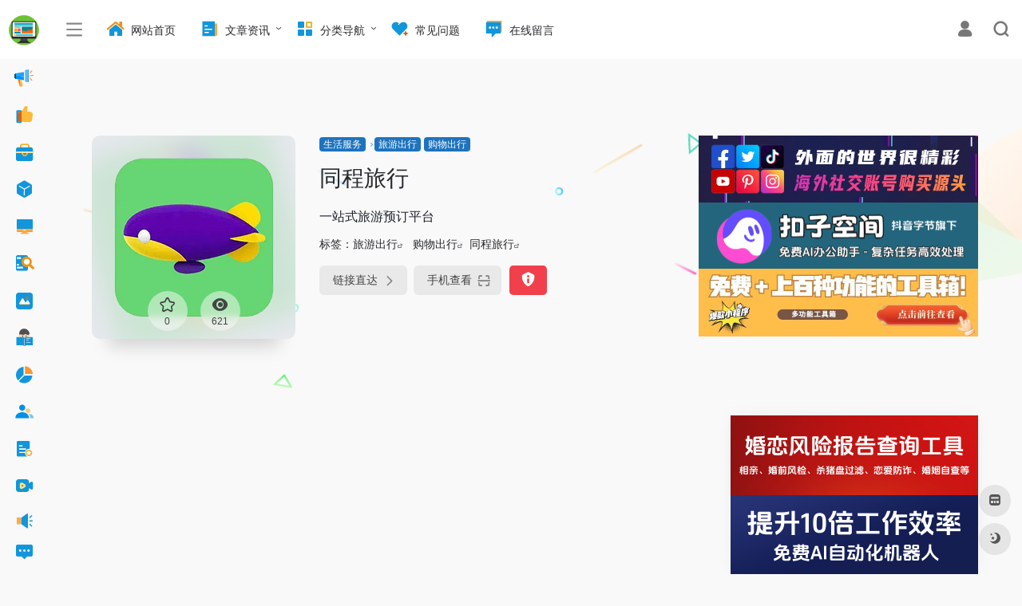

--- FILE ---
content_type: text/html; charset=UTF-8
request_url: https://www.bgrdh.com/sites/3110.html
body_size: 22367
content:
<!DOCTYPE html><html lang="zh-Hans" class="io-grey-mode"><head> <script> var default_c = "io-grey-mode"; var night = document.cookie.replace(/(?:(?:^|.*;\s*)io_night_mode\s*\=\s*([^;]*).*$)|^.*$/, "$1"); try { if (night === "0" || (!night && window.matchMedia("(prefers-color-scheme: dark)").matches)) { document.documentElement.classList.add("io-black-mode"); document.documentElement.classList.remove(default_c); } else { document.documentElement.classList.remove("io-black-mode"); document.documentElement.classList.add(default_c); } } catch (_) {}</script><meta charset="UTF-8"><meta name="renderer" content="webkit"><meta name="force-rendering" content="webkit"><meta http-equiv="X-UA-Compatible" content="IE=edge, chrome=1"><meta name="viewport" content="width=device-width, initial-scale=1.0, user-scalable=0, minimum-scale=1.0, maximum-scale=0.0, viewport-fit=cover"><title>同程旅行-一站式旅游预订平台-办公人导航</title><meta name="theme-color" content="#f9f9f9" /><meta name="keywords" content="同程旅行" /><meta name="description" content="一站式旅游预订平台" /><meta property="og:type" content="article"><meta property="og:url" content="https://www.bgrdh.com/sites/3110.html"/> <meta property="og:title" content="同程旅行-一站式旅游预订平台-办公人导航"><meta property="og:description" content="一站式旅游预订平台"><meta property="og:image" content="https://www.bgrdh.com/wp-content/uploads/2021/08/20210808153432800182.png"><meta property="og:site_name" content="办公人导航"><link rel="shortcut icon" href="https://www.bgrdh.com/wp-content/uploads/2022/11/20221119185003612150.png"><link rel="apple-touch-icon" href="https://www.bgrdh.com/wp-content/uploads/2022/11/20221119185003612150.png"><!--[if IE]><script src="https://www.bgrdh.com/wp-content/themes/onenav2/js/html5.min.js"></script><![endif]--><meta name='robots' content='max-image-preview:large' /><style id='wp-img-auto-sizes-contain-inline-css' type='text/css'>img:is([sizes=auto i],[sizes^="auto," i]){contain-intrinsic-size:3000px 1500px}/*# sourceURL=wp-img-auto-sizes-contain-inline-css */</style><style id='classic-theme-styles-inline-css' type='text/css'>/*! This file is auto-generated */.wp-block-button__link{color:#fff;background-color:#32373c;border-radius:9999px;box-shadow:none;text-decoration:none;padding:calc(.667em + 2px) calc(1.333em + 2px);font-size:1.125em}.wp-block-file__button{background:#32373c;color:#fff;text-decoration:none}/*# sourceURL=/wp-includes/css/classic-themes.min.css */</style><link rel='stylesheet' id='iconfont-css' href='https://www.bgrdh.com/wp-content/themes/onenav2/css/iconfont.css?ver=4.1806' type='text/css' media='all' /><link rel='stylesheet' id='iconfont-io-1-css' href='//at.alicdn.com/t/c/font_3796977_q41ik3h3ec9.css' type='text/css' media='all' /><link rel='stylesheet' id='iconfont-io-2-css' href='//at.alicdn.com/t/c/font_3797368_9szku63jv4n.css' type='text/css' media='all' /><link rel='stylesheet' id='iconfont-io-3-css' href='//at.alicdn.com/t/c/font_3799376_vultng3l9b.css' type='text/css' media='all' /><link rel='stylesheet' id='iconfont-io-4-css' href='//at.alicdn.com/t/c/font_3800346_jpg9v7513em.css' type='text/css' media='all' /><link rel='stylesheet' id='iconfont-io-5-css' href='//at.alicdn.com/t/c/font_3801796_3ablsw2gt69.css' type='text/css' media='all' /><link rel='stylesheet' id='iconfont-io-6-css' href='//at.alicdn.com/t/c/font_3801494_agfspxfpllf.css' type='text/css' media='all' /><link rel='stylesheet' id='iconfont-io-7-css' href='//at.alicdn.com/t/c/font_3798156_vmd18wwuwyj.css' type='text/css' media='all' /><link rel='stylesheet' id='bootstrap-css' href='https://www.bgrdh.com/wp-content/themes/onenav2/css/bootstrap.min.css?ver=4.1806' type='text/css' media='all' /><link rel='stylesheet' id='lightbox-css' href='https://www.bgrdh.com/wp-content/themes/onenav2/css/jquery.fancybox.min.css?ver=4.1806' type='text/css' media='all' /><link rel='stylesheet' id='style-css' href='https://www.bgrdh.com/wp-content/themes/onenav2/css/style.min.css?ver=4.1806' type='text/css' media='all' /><script type="text/javascript" src="https://www.bgrdh.com/wp-content/themes/onenav2/js/jquery.min.js?ver=4.1806" id="jquery-js"></script><script type="text/javascript" id="jquery-js-after">/* <![CDATA[ *//* <![CDATA[ */ function loadFunc(func) {if (document.all){window.attachEvent("onload",func);}else{window.addEventListener("load",func,false);}} /* ]]]]><![CDATA[> *///# sourceURL=jquery-js-after/* ]]> */</script><link rel="canonical" href="https://www.bgrdh.com/sites/3110.html" /><style>/**广告位**/.ad{background:#fff;overflow:hidden;clear:both;border-radius: 6px;}.ad a{margin:5px;display:block;border-radius:3px;}.ad img{max-width:100%;}.ad li{float:left;width:50%;list-style:none;}@media(max-width:999px) {.ad{margin: 0 0 10px 0;}.ad li{width:100%;}}/**新增文字广告**/.txtguanggao{ width: 100%; overflow: hidden; display: block; box-shadow: 0 1px 2px 0 rgba(0,0,0,.05);}.txtguanggao a{ width: calc((100% - 20px) / 4); float: left; border-radius: 2px; line-height: 35.35px; height: 35.35px; text-align: center; font-size: 14px; color: #fff; display: inline-block; background-color: rgb(255, 153, 159); margin: 2.5px; transition-duration: .3s;}.txtguanggao a:nth-child(1) { background-color: #dc3545;}.txtguanggao a:nth-child(2) { background-color: #007bff;}.txtguanggao a:nth-child(3) { background-color: #28a745;}.txtguanggao a:nth-child(4) { background-color: #9900ff;}.txtguanggao a:nth-child(5) { background-color: #ff9900;}.txtguanggao a:nth-child(6) { background-color: #18a1bf;}a { text-decoration: none; }.txtguanggao a:nth-child(7) { background-color: #e06666;}.txtguanggao a:nth-child(8){ background-color: #3d85c6;}.txtguanggao a:hover{background:#FF2805;color:#FFF}@media screen and (max-width: 1000px) {.txtguanggao a{ width: calc((100% - 10px) / 2); float: left; border-radius: 2px; line-height: 35.35px; height: 35.35px; text-align: center; font-size: 14px; color: #fff; display: inline-block; background-color: rgb(255, 153, 159); margin: 2.5px; transition-duration: .3s;}} @media screen and (min-width: 1000px) { .txtguanggao a{ width: calc((100% - 20px) / 4); }}.customize-width{max-width:1900px}.sidebar-nav{width:180px}@media (min-width: 768px){.main-content{margin-left:180px;}.main-content .page-header{left:180px;}}</style><style>.panel-body a:not(.no-c){color:#1e73be}.panel-body a:not(.no-c):hover{color:#0a56c9}a:hover,.io-grey-mode .sidebar-show,.io-grey-mode .sidebar-item>a:hover,.io-grey-mode .sidebar-item li>a:hover,.home-like:hover, .io-grey-mode .sidebar-popup>div>ul>li>a:hover{color:#1e73be} .header-mini-btn label:hover path{ stroke:#1e73be} .url-card .max .tga a:not(.no-tag):hover,.card-app.card .tga a:not(.no-tag):hover{background:#1e73be} .sidebar .url-card .card:hover{border: 1px solid #1e73be!important;}.tags i{color:#1e73be}.custom-piece_c_b{background:#1e73be!important}.custom-piece_c{color:#1e73be!important}.slider_menu[sliderTab] .anchor,.customize-menu .btn-edit,.badge-danger,.comment-list .rank,.sidebar .card-header:after{background:#1e73be}.badge-outline-primary{color:#1e73be;border:#1e73be solid 1px}.posts-nav .page-numbers.current,.posts-nav .page-numbers:not(.dots):hover,#comments-navi>a:hover,#comments-navi>.current,.page-nav>a:hover span,.page-nav>.current span{background-color:#1e73be;box-shadow: 0px 5px 20px -3px rgba(30,115,190,.6);} .custom-control-input:not(:disabled):active~.custom-control-label::before{background-color:rgba(30,115,190,.15);border-color:rgba(30,115,190,.15);}.custom-control-input:focus~.custom-control-label::before{box-shadow:0 0 0 .2rem rgba(30,115,190,.25)}.custom-control-input:focus:not(:checked)~.custom-control-label::before{border-color:#1e73be}.custom-control-input:checked~.custom-control-label::before{border-color:#1e73be;background-color:#1e73be}.btn-search:hover,.btn-search.current{background-color:#1e73be;box-shadow: 0 5px 20px -3px rgba(30,115,190,.6)}.btn-search.current:after{border-top-color:#1e73be}.panel-body h2,.panel-body h3 {border-color:#1e73be}.custom_btn-outline {color: #1e73be;background-color: transparent;border-color: #1e73be;}.custom_btn-outline:hover {color: #ffffff;background-color: #14171B;border-color: #14171B;}.custom_btn-outline:focus, .custom_btn-outline.focus {color: #14171B;box-shadow: 0 0 0 0 transparent!important;background-color: transparent;}.custom_btn-outline.disabled, .custom_btn-outline:disabled {color: #1e73be;background-color: transparent!important;}.custom_btn-outline:not(:disabled):not(.disabled):active, .custom_btn-outline:not(:disabled):not(.disabled).active,.show > .custom_btn-outline.dropdown-toggle {color: #fff;background-color: #1e73be;border-color: #1e73be;}.custom_btn-outline:not(:disabled):not(.disabled):active:focus, .custom_btn-outline:not(:disabled):not(.disabled).active:focus,.show > .custom_btn-outline.dropdown-toggle:focus {box-shadow: 0 0 0 0 transparent!important;}.custom_btn-d {color: #ffffff;background-color: #1e73be;border-color: #1e73be;}.custom_btn-d:hover {color: #ffffff;background-color: #14171B;border-color: #14171B;}.custom_btn-d:focus,.custom_btn-d.focus {color: #ffffff;background-color: #14171B;border-color: #14171B;box-shadow: 0 0 0 0 transparent!important;}.custom_btn-d.disabled,.custom_btn-d:disabled {color: #ffffff;background-color:#1e73be;border-color: #1e73be;}.custom_btn-d:not(:disabled):not(.disabled):active,.custom_btn-d:not(:disabled):not(.disabled).active{color: #ffffff;background-color: #14171B;border-color: #14171B;}.custom_btn-d:not(:disabled):not(.disabled):active:focus,.custom_btn-d:not(:disabled):not(.disabled).active:focus{box-shadow: 0 0 0 0 transparent!important;}.btn.custom_btn-d {color: #ffffff;background-color: #1e73be;border-color: #1e73be;}.btn.custom_btn-d:hover {color: #ffffff;background-color: #14171B;border-color: #14171B;}.btn.custom_btn-d:focus,.btn.custom_btn-d.focus {color: #ffffff;background-color: #14171B;border-color: #14171B;box-shadow: 0 0 0 0 transparent!important;}.btn.custom_btn-d.disabled,.btn.custom_btn-d:disabled {color: #ffffff;background-color:#1e73be;border-color: #1e73be;}.btn.custom_btn-d:not(:disabled):not(.disabled):active,.btn.custom_btn-d:not(:disabled):not(.disabled).active,.show > .custom_btn-d.dropdown-toggle {color: #ffffff;background-color: #14171B;border-color: #14171B;}.btn.custom_btn-d:not(:disabled):not(.disabled):active:focus,.btn.custom_btn-d:not(:disabled):not(.disabled).active:focus,.show > .custom_btn-d.dropdown-toggle:focus {box-shadow: 0 0 0 0 transparent!important;}.btn-dark:hover{background-color:#1e73be;border-color:#1e73be}.sidebar .card .searchform input[type='submit']{border: 1px solid #1e73be;background-color:#1e73be}.sidebar .card .searchform input[type='submit']:hover{border: 1px solid #14171B;background-color:#14171B}</style><!-- 自定义代码 --><!-- Google tag (gtag.js) --><script async src="https://www.googletagmanager.com/gtag/js?id=G-4QGBHD0VMM"></script><script> window.dataLayer = window.dataLayer || []; function gtag(){dataLayer.push(arguments);} gtag('js', new Date()); gtag('config', 'G-4QGBHD0VMM');</script><script async src="https://pagead2.googlesyndication.com/pagead/js/adsbygoogle.js?client=ca-pub-1712389031331494" crossorigin="anonymous"></script><!-- end 自定义代码 --></head> <body class="wp-singular sites-template-default single single-sites postid-3110 wp-theme-onenav2 sidebar_right sites mini-sidebar"><div id="loading"><style> #preloader_3{position:relative} #preloader_3:before{width:20px;height:20px;border-radius:20px;content:'';position:absolute;background:#db448b;left:-20px;animation: preloader_3_before 1.5s infinite ease-in-out;} #preloader_3:after{width:20px;height:20px;border-radius:20px;content:'';position:absolute;background:#f1404b;animation: preloader_3_after 1.5s infinite ease-in-out;} @keyframes preloader_3_before{0% {transform: translateX(0px) rotate(0deg)}50% {transform: translateX(50px) scale(1.2) rotate(260deg); background:#f1404b;border-radius:0px;}100% {transform: translateX(0px) rotate(0deg)}} @keyframes preloader_3_after{0% {transform: translateX(0px)}50% {transform: translateX(-50px) scale(1.2) rotate(-260deg);background:#db448b;border-radius:0px;}100% {transform: translateX(0px)}}</style><div id="preloader_3"></div></div> <div id="sidebar" class="sticky sidebar-nav fade"> <div class="modal-dialog h-100 sidebar-nav-inner"> <div class="sidebar-logo border-bottom border-color"> <!-- logo --> <div class="logo overflow-hidden"> <a href="https://www.bgrdh.com" class="logo-expanded"> <img src="https://www.bgrdh.com/wp-content/uploads/2022/11/20221129154443180379.png" height="40" class="logo-light" alt="办公人导航"> <img src="https://www.bgrdh.com/wp-content/uploads/2022/11/20221129154443180379.png" height="40" class="logo-dark d-none" alt="办公人导航"> </a> <a href="https://www.bgrdh.com" class="logo-collapsed"> <img src="https://www.bgrdh.com/wp-content/uploads/2022/11/20221119185003612150.png" height="40" class="logo-light" alt="办公人导航"> <img src="https://www.bgrdh.com/wp-content/uploads/2022/11/20221119185003612150.png" height="40" class="logo-dark d-none" alt="办公人导航"> </a> </div> <!-- logo end --> </div> <div class="sidebar-menu flex-fill"> <div class="sidebar-scroll" > <div class="sidebar-menu-inner"> <ul> <li class="sidebar-item"> <a href="https://www.bgrdh.com/#term-7621" class="" data-change="https://www.bgrdh.com/#term-7621"> <i class="io io-zhongxindongtaifabu icon-fw icon-lg"></i> <span>值得一看</span> </a> <i class="iconfont icon-arrow-r-m sidebar-more text-sm"></i> <ul > <li> <a href="https://www.bgrdh.com/#term-7621-9911" class=""><span>置顶推荐</span></a> </li> <li> <a href="https://www.bgrdh.com/#term-7621-10122" class=""><span>每日领券</span></a> </li> <li> <a href="https://www.bgrdh.com/#term-7621-8393" class=""><span>限时活动</span></a> </li> <li> <a href="https://www.bgrdh.com/#term-7621-8423" class=""><span>免费活动</span></a> </li> <li> <a href="https://www.bgrdh.com/#term-7621-7356" class=""><span>会员优惠</span></a> </li> <li> <a href="https://www.bgrdh.com/#term-7621-903" class=""><span>软件优惠</span></a> </li> <li> <a href="https://www.bgrdh.com/#term-7621-10121" class=""><span>付费服务</span></a> </li> <li> <a href="https://www.bgrdh.com/#term-7621-10120" class=""><span>资金周转</span></a> </li> <li> <a href="https://www.bgrdh.com/#term-7621-7623" class=""><span>精选推荐</span></a> </li> <li> <a href="https://www.bgrdh.com/#term-7621-7622" class=""><span>购物生活</span></a> </li> <li> <a href="https://www.bgrdh.com/#term-7621-7624" class=""><span>资源分享</span></a> </li> <li> <a href="https://www.bgrdh.com/#term-7621-7452" class=""><span>站长推荐</span></a> </li> <li> <a href="https://www.bgrdh.com/#term-7621-321" class=""><span>值得关注</span></a> </li> </ul> </li> <li class="sidebar-item"> <a href="https://www.bgrdh.com/#term-3" class="" data-change="https://www.bgrdh.com/#term-3"> <i class="io io-neibutuijian-copy-copy icon-fw icon-lg"></i> <span>常用推荐</span> </a> <i class="iconfont icon-arrow-r-m sidebar-more text-sm"></i> <ul > <li> <a href="https://www.bgrdh.com/#term-3-986" class=""><span>常用网站</span></a> </li> <li> <a href="https://www.bgrdh.com/#term-3-6769" class=""><span>购物出行</span></a> </li> <li> <a href="https://www.bgrdh.com/#term-3-35" class=""><span>社区资讯</span></a> </li> <li> <a href="https://www.bgrdh.com/#term-3-32" class=""><span>问答咨询</span></a> </li> <li> <a href="https://www.bgrdh.com/#term-3-2165" class=""><span>常用查询</span></a> </li> <li> <a href="https://www.bgrdh.com/#term-3-34" class=""><span>常用搜索</span></a> </li> <li> <a href="https://www.bgrdh.com/#term-3-63" class=""><span>快递物流</span></a> </li> <li> <a href="https://www.bgrdh.com/#term-3-383" class=""><span>邮箱登录</span></a> </li> <li> <a href="https://www.bgrdh.com/#term-3-446" class=""><span>云盘存储</span></a> </li> <li> <a href="https://www.bgrdh.com/#term-3-14980" class=""><span>文件传输</span></a> </li> <li> <a href="https://www.bgrdh.com/#term-3-3611" class=""><span>文档笔记</span></a> </li> <li> <a href="https://www.bgrdh.com/#term-3-1041" class=""><span>导图流程</span></a> </li> <li> <a href="https://www.bgrdh.com/#term-3-2037" class=""><span>图表数据</span></a> </li> <li> <a href="https://www.bgrdh.com/#term-3-501" class=""><span>设计模板</span></a> </li> <li> <a href="https://www.bgrdh.com/#term-3-1130" class=""><span>团队协作</span></a> </li> <li> <a href="https://www.bgrdh.com/#term-3-9079" class=""><span>国外名站</span></a> </li> </ul> </li> <li class="sidebar-item"> <a href="https://www.bgrdh.com/#term-789" class="" data-change="https://www.bgrdh.com/#term-789"> <i class="io io-gongjuxiang-copy icon-fw icon-lg"></i> <span>在线工具</span> </a> <i class="iconfont icon-arrow-r-m sidebar-more text-sm"></i> <ul > <li> <a href="https://www.bgrdh.com/#term-789-61" class=""><span>图片工具</span></a> </li> <li> <a href="https://www.bgrdh.com/#term-789-1000" class=""><span>转换工具</span></a> </li> <li> <a href="https://www.bgrdh.com/#term-789-999" class=""><span>文本工具</span></a> </li> <li> <a href="https://www.bgrdh.com/#term-789-20775" class=""><span>翻译工具</span></a> </li> <li> <a href="https://www.bgrdh.com/#term-789-7579" class=""><span>视频音频</span></a> </li> <li> <a href="https://www.bgrdh.com/#term-789-33" class=""><span>查询检测</span></a> </li> <li> <a href="https://www.bgrdh.com/#term-789-1003" class=""><span>制作生成</span></a> </li> <li> <a href="https://www.bgrdh.com/#term-789-1004" class=""><span>设计工具</span></a> </li> <li> <a href="https://www.bgrdh.com/#term-789-1005" class=""><span>编程开发</span></a> </li> <li> <a href="https://www.bgrdh.com/#term-789-14820" class=""><span>工作工具</span></a> </li> <li> <a href="https://www.bgrdh.com/#term-789-14819" class=""><span>学习工具</span></a> </li> <li> <a href="https://www.bgrdh.com/#term-789-6224" class=""><span>健康生活</span></a> </li> <li> <a href="https://www.bgrdh.com/#term-789-1002" class=""><span>娱乐工具</span></a> </li> <li> <a href="https://www.bgrdh.com/#term-789-1001" class=""><span>解析下载</span></a> </li> <li> <a href="https://www.bgrdh.com/#term-789-71" class=""><span>其他工具</span></a> </li> <li> <a href="https://www.bgrdh.com/#term-789-7003" class=""><span>工具合集</span></a> </li> </ul> </li> <li class="sidebar-item"> <a href="https://www.bgrdh.com/#term-9369" class="" data-change="https://www.bgrdh.com/#term-9369"> <i class="io io-a-ziyuan598 icon-fw icon-lg"></i> <span>AI工具集</span> </a> <i class="iconfont icon-arrow-r-m sidebar-more text-sm"></i> <ul > <li> <a href="https://www.bgrdh.com/#term-9369-7995" class=""><span>推荐工具</span></a> </li> <li> <a href="https://www.bgrdh.com/#term-9369-9370" class=""><span>写作助手</span></a> </li> <li> <a href="https://www.bgrdh.com/#term-9369-9371" class=""><span>聊天对话</span></a> </li> <li> <a href="https://www.bgrdh.com/#term-9369-9375" class=""><span>办公提效</span></a> </li> <li> <a href="https://www.bgrdh.com/#term-9369-9372" class=""><span>绘画平台</span></a> </li> <li> <a href="https://www.bgrdh.com/#term-9369-9373" class=""><span>视频工具</span></a> </li> <li> <a href="https://www.bgrdh.com/#term-9369-9374" class=""><span>音频工具</span></a> </li> <li> <a href="https://www.bgrdh.com/#term-9369-9400" class=""><span>编程工具</span></a> </li> <li> <a href="https://www.bgrdh.com/#term-9369-9377" class=""><span>AI搜索类</span></a> </li> <li> <a href="https://www.bgrdh.com/#term-9369-9459" class=""><span>创意设计</span></a> </li> <li> <a href="https://www.bgrdh.com/#term-9369-9463" class=""><span>虚拟形象</span></a> </li> <li> <a href="https://www.bgrdh.com/#term-9369-15981" class=""><span>学习教育</span></a> </li> <li> <a href="https://www.bgrdh.com/#term-9369-9462" class=""><span>AI大模型</span></a> </li> <li> <a href="https://www.bgrdh.com/#term-9369-20520" class=""><span>项目框架</span></a> </li> <li> <a href="https://www.bgrdh.com/#term-9369-9461" class=""><span>智能生活</span></a> </li> <li> <a href="https://www.bgrdh.com/#term-9369-16485" class=""><span>智能公司</span></a> </li> </ul> </li> <li class="sidebar-item"> <a href="https://www.bgrdh.com/#term-2036" class="" data-change="https://www.bgrdh.com/#term-2036"> <i class="io io-diannao12 icon-fw icon-lg"></i> <span>软件工具</span> </a> <i class="iconfont icon-arrow-r-m sidebar-more text-sm"></i> <ul > <li> <a href="https://www.bgrdh.com/#term-2036-15" class=""><span>软件推荐</span></a> </li> <li> <a href="https://www.bgrdh.com/#term-2036-7875" class=""><span>电脑装机</span></a> </li> <li> <a href="https://www.bgrdh.com/#term-2036-7945" class=""><span>软件合集</span></a> </li> <li> <a href="https://www.bgrdh.com/#term-2036-64" class=""><span>效率工具</span></a> </li> <li> <a href="https://www.bgrdh.com/#term-2036-7876" class=""><span>桌面管理</span></a> </li> <li> <a href="https://www.bgrdh.com/#term-2036-73" class=""><span>办公生活</span></a> </li> <li> <a href="https://www.bgrdh.com/#term-2036-7651" class=""><span>系统工具</span></a> </li> <li> <a href="https://www.bgrdh.com/#term-2036-15810" class=""><span>运行组件</span></a> </li> <li> <a href="https://www.bgrdh.com/#term-2036-444" class=""><span>扩展插件</span></a> </li> <li> <a href="https://www.bgrdh.com/#term-2036-7902" class=""><span>MAC软件</span></a> </li> <li> <a href="https://www.bgrdh.com/#term-2036-7687" class=""><span>手机应用</span></a> </li> <li> <a href="https://www.bgrdh.com/#term-2036-68" class=""><span>电视应用</span></a> </li> <li> <a href="https://www.bgrdh.com/#term-2036-12081" class=""><span>接口源仓</span></a> </li> <li> <a href="https://www.bgrdh.com/#term-2036-7985" class=""><span>娱乐学习</span></a> </li> <li> <a href="https://www.bgrdh.com/#term-2036-15073" class=""><span>软件官网</span></a> </li> <li> <a href="https://www.bgrdh.com/#term-2036-903" class=""><span>软件优惠</span></a> </li> </ul> </li> <li class="sidebar-item"> <a href="https://www.bgrdh.com/#term-4" class="" data-change="https://www.bgrdh.com/#term-4"> <i class="io io-ziyuanchazhao-copy-copy icon-fw icon-lg"></i> <span>资源查找</span> </a> <i class="iconfont icon-arrow-r-m sidebar-more text-sm"></i> <ul > <li> <a href="https://www.bgrdh.com/#term-4-10033" class=""><span>资源推荐</span></a> </li> <li> <a href="https://www.bgrdh.com/#term-4-11" class=""><span>软件资源</span></a> </li> <li> <a href="https://www.bgrdh.com/#term-4-19095" class=""><span>MAC资源</span></a> </li> <li> <a href="https://www.bgrdh.com/#term-4-1074" class=""><span>手机软件</span></a> </li> <li> <a href="https://www.bgrdh.com/#term-4-42" class=""><span>简历模板</span></a> </li> <li> <a href="https://www.bgrdh.com/#term-4-660" class=""><span>PPT模板</span></a> </li> <li> <a href="https://www.bgrdh.com/#term-4-1530" class=""><span>资源网站</span></a> </li> <li> <a href="https://www.bgrdh.com/#term-4-7881" class=""><span>文档模板</span></a> </li> <li> <a href="https://www.bgrdh.com/#term-4-659" class=""><span>壁纸下载</span></a> </li> <li> <a href="https://www.bgrdh.com/#term-4-10" class=""><span>教程书籍</span></a> </li> <li> <a href="https://www.bgrdh.com/#term-4-48" class=""><span>影视下载</span></a> </li> <li> <a href="https://www.bgrdh.com/#term-4-15854" class=""><span>动漫下载</span></a> </li> <li> <a href="https://www.bgrdh.com/#term-4-956" class=""><span>音乐下载</span></a> </li> <li> <a href="https://www.bgrdh.com/#term-4-9" class=""><span>其他资源</span></a> </li> <li> <a href="https://www.bgrdh.com/#term-4-1357" class=""><span>网盘搜索</span></a> </li> <li> <a href="https://www.bgrdh.com/#term-4-1355" class=""><span>书籍搜索</span></a> </li> </ul> </li> <li class="sidebar-item"> <a href="https://www.bgrdh.com/#term-7370" class="" data-change="https://www.bgrdh.com/#term-7370"> <i class="io io-sucaiziyuan icon-fw icon-lg"></i> <span>素材资源</span> </a> <i class="iconfont icon-arrow-r-m sidebar-more text-sm"></i> <ul > <li> <a href="https://www.bgrdh.com/#term-7370-18266" class=""><span>素材推荐</span></a> </li> <li> <a href="https://www.bgrdh.com/#term-7370-7374" class=""><span>高清图片</span></a> </li> <li> <a href="https://www.bgrdh.com/#term-7370-500" class=""><span>图片素材</span></a> </li> <li> <a href="https://www.bgrdh.com/#term-7370-15024" class=""><span>设计资源</span></a> </li> <li> <a href="https://www.bgrdh.com/#term-7370-7372" class=""><span>免扣PNG</span></a> </li> <li> <a href="https://www.bgrdh.com/#term-7370-7378" class=""><span>GIF动图</span></a> </li> <li> <a href="https://www.bgrdh.com/#term-7370-7373" class=""><span>矢量插画</span></a> </li> <li> <a href="https://www.bgrdh.com/#term-7370-7375" class=""><span>图标素材</span></a> </li> <li> <a href="https://www.bgrdh.com/#term-7370-502" class=""><span>视频素材</span></a> </li> <li> <a href="https://www.bgrdh.com/#term-7370-7371" class=""><span>音频素材</span></a> </li> <li> <a href="https://www.bgrdh.com/#term-7370-7917" class=""><span>3D素材</span></a> </li> <li> <a href="https://www.bgrdh.com/#term-7370-7376" class=""><span>字体网站</span></a> </li> <li> <a href="https://www.bgrdh.com/#term-7370-7403" class=""><span>素材生成</span></a> </li> <li> <a href="https://www.bgrdh.com/#term-7370-7402" class=""><span>背景生成</span></a> </li> <li> <a href="https://www.bgrdh.com/#term-7370-14063" class=""><span>配色网站</span></a> </li> <li> <a href="https://www.bgrdh.com/#term-7370-1353" class=""><span>图片搜索</span></a> </li> </ul> </li> <li class="sidebar-item"> <a href="https://www.bgrdh.com/#term-6" class="" data-change="https://www.bgrdh.com/#term-6"> <i class="io io-wodexuexi icon-fw icon-lg"></i> <span>学习网站</span> </a> <i class="iconfont icon-arrow-r-m sidebar-more text-sm"></i> <ul > <li> <a href="https://www.bgrdh.com/#term-6-21" class=""><span>热门学习</span></a> </li> <li> <a href="https://www.bgrdh.com/#term-6-19" class=""><span>综合平台</span></a> </li> <li> <a href="https://www.bgrdh.com/#term-6-20" class=""><span>分类平台</span></a> </li> <li> <a href="https://www.bgrdh.com/#term-6-468" class=""><span>IT技术类</span></a> </li> <li> <a href="https://www.bgrdh.com/#term-6-487" class=""><span>设计学习</span></a> </li> <li> <a href="https://www.bgrdh.com/#term-6-2745" class=""><span>平台培训</span></a> </li> <li> <a href="https://www.bgrdh.com/#term-6-138" class=""><span>语言学习</span></a> </li> <li> <a href="https://www.bgrdh.com/#term-6-432" class=""><span>国外课程</span></a> </li> <li> <a href="https://www.bgrdh.com/#term-6-239" class=""><span>职场考证</span></a> </li> <li> <a href="https://www.bgrdh.com/#term-6-233" class=""><span>考研网站</span></a> </li> <li> <a href="https://www.bgrdh.com/#term-6-7975" class=""><span>考公网站</span></a> </li> <li> <a href="https://www.bgrdh.com/#term-6-15427" class=""><span>培训机构</span></a> </li> <li> <a href="https://www.bgrdh.com/#term-6-7977" class=""><span>学生教师</span></a> </li> <li> <a href="https://www.bgrdh.com/#term-6-20521" class=""><span>大学校园</span></a> </li> <li> <a href="https://www.bgrdh.com/#term-6-20522" class=""><span>学习效率</span></a> </li> <li> <a href="https://www.bgrdh.com/#term-6-7986" class=""><span>学习相关</span></a> </li> </ul> </li> <li class="sidebar-item"> <a href="https://www.bgrdh.com/#term-62" class="" data-change="https://www.bgrdh.com/#term-62"> <i class="io io-shuju icon-fw icon-lg"></i> <span>新媒运营</span> </a> <i class="iconfont icon-arrow-r-m sidebar-more text-sm"></i> <ul > <li> <a href="https://www.bgrdh.com/#term-62-18265" class=""><span>新媒推荐</span></a> </li> <li> <a href="https://www.bgrdh.com/#term-62-181" class=""><span>热点排行</span></a> </li> <li> <a href="https://www.bgrdh.com/#term-62-1054" class=""><span>创作排版</span></a> </li> <li> <a href="https://www.bgrdh.com/#term-62-7858" class=""><span>数据分析</span></a> </li> <li> <a href="https://www.bgrdh.com/#term-62-1066" class=""><span>文案剧本</span></a> </li> <li> <a href="https://www.bgrdh.com/#term-62-7993" class=""><span>聚合链接</span></a> </li> <li> <a href="https://www.bgrdh.com/#term-62-178" class=""><span>营销运营</span></a> </li> <li> <a href="https://www.bgrdh.com/#term-62-8041" class=""><span>流量采买</span></a> </li> <li> <a href="https://www.bgrdh.com/#term-62-8036" class=""><span>新媒工具</span></a> </li> <li> <a href="https://www.bgrdh.com/#term-62-16864" class=""><span>新媒服务</span></a> </li> <li> <a href="https://www.bgrdh.com/#term-62-821" class=""><span>媒体平台</span></a> </li> <li> <a href="https://www.bgrdh.com/#term-62-15258" class=""><span>商家平台</span></a> </li> <li> <a href="https://www.bgrdh.com/#term-62-1040" class=""><span>问卷表单</span></a> </li> <li> <a href="https://www.bgrdh.com/#term-62-551" class=""><span>研究报告</span></a> </li> </ul> </li> <li class="sidebar-item"> <a href="https://www.bgrdh.com/#term-5" class="" data-change="https://www.bgrdh.com/#term-5"> <i class="io io-bangongchangyong-copy icon-fw icon-lg"></i> <span>职场网站</span> </a> <i class="iconfont icon-arrow-r-m sidebar-more text-sm"></i> <ul > <li> <a href="https://www.bgrdh.com/#term-5-57" class=""><span>运营营销</span></a> </li> <li> <a href="https://www.bgrdh.com/#term-5-53" class=""><span>办公职场</span></a> </li> <li> <a href="https://www.bgrdh.com/#term-5-473" class=""><span>IT技术网</span></a> </li> <li> <a href="https://www.bgrdh.com/#term-5-49" class=""><span>行政人事</span></a> </li> <li> <a href="https://www.bgrdh.com/#term-5-50" class=""><span>财务会计</span></a> </li> <li> <a href="https://www.bgrdh.com/#term-5-495" class=""><span>产品经理</span></a> </li> <li> <a href="https://www.bgrdh.com/#term-5-752" class=""><span>电商贸易</span></a> </li> <li> <a href="https://www.bgrdh.com/#term-5-51" class=""><span>影视动画</span></a> </li> <li> <a href="https://www.bgrdh.com/#term-5-1069" class=""><span>空间设计</span></a> </li> <li> <a href="https://www.bgrdh.com/#term-5-5884" class=""><span>服装设计</span></a> </li> <li> <a href="https://www.bgrdh.com/#term-5-22" class=""><span>设计创意</span></a> </li> <li> <a href="https://www.bgrdh.com/#term-5-13215" class=""><span>公务员网</span></a> </li> <li> <a href="https://www.bgrdh.com/#term-5-52" class=""><span>经营管理</span></a> </li> </ul> </li> <li class="sidebar-item"> <a href="https://www.bgrdh.com/#term-16226" class="" data-change="https://www.bgrdh.com/#term-16226"> <i class="io io-hetongguanli-copy icon-fw icon-lg"></i> <span>赚钱变现</span> </a> <i class="iconfont icon-arrow-r-m sidebar-more text-sm"></i> <ul > <li> <a href="https://www.bgrdh.com/#term-16226-7994" class=""><span>赚钱副业</span></a> </li> <li> <a href="https://www.bgrdh.com/#term-16226-13735" class=""><span>任务接单</span></a> </li> <li> <a href="https://www.bgrdh.com/#term-16226-18283" class=""><span>简单任务</span></a> </li> <li> <a href="https://www.bgrdh.com/#term-16226-18034" class=""><span>远程工作</span></a> </li> <li> <a href="https://www.bgrdh.com/#term-16226-7658" class=""><span>新媒变现</span></a> </li> <li> <a href="https://www.bgrdh.com/#term-16226-16229" class=""><span>推广赚钱</span></a> </li> <li> <a href="https://www.bgrdh.com/#term-16226-16231" class=""><span>项目平台</span></a> </li> <li> <a href="https://www.bgrdh.com/#term-16226-15702" class=""><span>变现工具</span></a> </li> <li> <a href="https://www.bgrdh.com/#term-16226-16228" class=""><span>交易平台</span></a> </li> <li> <a href="https://www.bgrdh.com/#term-16226-16227" class=""><span>广告联盟</span></a> </li> <li> <a href="https://www.bgrdh.com/#term-16226-15670" class=""><span>淘客选品</span></a> </li> <li> <a href="https://www.bgrdh.com/#term-16226-16230" class=""><span>教程资源</span></a> </li> <li> <a href="https://www.bgrdh.com/#term-16226-16232" class=""><span>资讯经验</span></a> </li> </ul> </li> <li class="sidebar-item"> <a href="https://www.bgrdh.com/#term-12" class="" data-change="https://www.bgrdh.com/#term-12"> <i class="io io-yingshiyule icon-fw icon-lg"></i> <span>影音娱乐</span> </a> <i class="iconfont icon-arrow-r-m sidebar-more text-sm"></i> <ul > <li> <a href="https://www.bgrdh.com/#term-12-7842" class=""><span>推荐影音</span></a> </li> <li> <a href="https://www.bgrdh.com/#term-12-55" class=""><span>影视网站</span></a> </li> <li> <a href="https://www.bgrdh.com/#term-12-870" class=""><span>影视名站</span></a> </li> <li> <a href="https://www.bgrdh.com/#term-12-19219" class=""><span>娱乐视频</span></a> </li> <li> <a href="https://www.bgrdh.com/#term-12-19226" class=""><span>短剧剧场</span></a> </li> <li> <a href="https://www.bgrdh.com/#term-12-7678" class=""><span>电视电台</span></a> </li> <li> <a href="https://www.bgrdh.com/#term-12-1551" class=""><span>动漫网站</span></a> </li> <li> <a href="https://www.bgrdh.com/#term-12-667" class=""><span>在线音乐</span></a> </li> <li> <a href="https://www.bgrdh.com/#term-12-13572" class=""><span>白噪音网</span></a> </li> <li> <a href="https://www.bgrdh.com/#term-12-13593" class=""><span>ASMR网</span></a> </li> <li> <a href="https://www.bgrdh.com/#term-12-1550" class=""><span>小说文学</span></a> </li> <li> <a href="https://www.bgrdh.com/#term-12-656" class=""><span>漫画网站</span></a> </li> <li> <a href="https://www.bgrdh.com/#term-12-3070" class=""><span>二次元网</span></a> </li> <li> <a href="https://www.bgrdh.com/#term-12-15870" class=""><span>次元美图</span></a> </li> <li> <a href="https://www.bgrdh.com/#term-12-663" class=""><span>美图欣赏</span></a> </li> <li> <a href="https://www.bgrdh.com/#term-12-754" class=""><span>娱乐直播</span></a> </li> <li> <a href="https://www.bgrdh.com/#term-12-13863" class=""><span>体育直播</span></a> </li> </ul> </li> <li class="sidebar-item"> <a href="https://www.bgrdh.com/#term-11245" class="" data-change="https://www.bgrdh.com/#term-11245"> <i class="io io-microsoft icon-fw icon-lg"></i> <span>游戏导航</span> </a> <i class="iconfont icon-arrow-r-m sidebar-more text-sm"></i> <ul > <li> <a href="https://www.bgrdh.com/#term-11245-11272" class=""><span>游戏推荐</span></a> </li> <li> <a href="https://www.bgrdh.com/#term-11245-19132" class=""><span>学习益智</span></a> </li> <li> <a href="https://www.bgrdh.com/#term-11245-21984" class=""><span>游戏活动</span></a> </li> <li> <a href="https://www.bgrdh.com/#term-11245-11274" class=""><span>在线游戏</span></a> </li> <li> <a href="https://www.bgrdh.com/#term-11245-11273" class=""><span>游戏工具</span></a> </li> <li> <a href="https://www.bgrdh.com/#term-11245-11390" class=""><span>游戏加速</span></a> </li> <li> <a href="https://www.bgrdh.com/#term-11245-11270" class=""><span>游戏资源</span></a> </li> <li> <a href="https://www.bgrdh.com/#term-11245-15601" class=""><span>发号平台</span></a> </li> <li> <a href="https://www.bgrdh.com/#term-11245-11385" class=""><span>租号平台</span></a> </li> <li> <a href="https://www.bgrdh.com/#term-11245-11269" class=""><span>游戏交易</span></a> </li> <li> <a href="https://www.bgrdh.com/#term-11245-11276" class=""><span>游戏平台</span></a> </li> <li> <a href="https://www.bgrdh.com/#term-11245-15323" class=""><span>游戏产品</span></a> </li> <li> <a href="https://www.bgrdh.com/#term-11245-11271" class=""><span>游戏官网</span></a> </li> <li> <a href="https://www.bgrdh.com/#term-11245-11275" class=""><span>社区门户</span></a> </li> <li> <a href="https://www.bgrdh.com/#term-11245-11360" class=""><span>游戏资讯</span></a> </li> <li> <a href="https://www.bgrdh.com/#term-11245-7841" class=""><span>游戏直播</span></a> </li> </ul> </li> <li class="sidebar-item"> <a href="https://www.bgrdh.com/#term-13" class="" data-change="https://www.bgrdh.com/#term-13"> <i class="io io-ren icon-fw icon-lg"></i> <span>生活服务</span> </a> <i class="iconfont icon-arrow-r-m sidebar-more text-sm"></i> <ul > <li> <a href="https://www.bgrdh.com/#term-13-58" class=""><span>购物海淘</span></a> </li> <li> <a href="https://www.bgrdh.com/#term-13-15361" class=""><span>省钱购物</span></a> </li> <li> <a href="https://www.bgrdh.com/#term-13-15681" class=""><span>拍卖众筹</span></a> </li> <li> <a href="https://www.bgrdh.com/#term-13-2379" class=""><span>二手交易</span></a> </li> <li> <a href="https://www.bgrdh.com/#term-13-8673" class=""><span>服务平台</span></a> </li> <li> <a href="https://www.bgrdh.com/#term-13-46" class=""><span>求职面试</span></a> </li> <li> <a href="https://www.bgrdh.com/#term-13-54" class=""><span>旅游出行</span></a> </li> <li> <a href="https://www.bgrdh.com/#term-13-662" class=""><span>房屋租售</span></a> </li> <li> <a href="https://www.bgrdh.com/#term-13-664" class=""><span>婚恋交友</span></a> </li> <li> <a href="https://www.bgrdh.com/#term-13-665" class=""><span>法律咨询</span></a> </li> <li> <a href="https://www.bgrdh.com/#term-13-8674" class=""><span>健康咨询</span></a> </li> <li> <a href="https://www.bgrdh.com/#term-13-45" class=""><span>投诉举报</span></a> </li> <li> <a href="https://www.bgrdh.com/#term-13-8069" class=""><span>为民服务</span></a> </li> <li> <a href="https://www.bgrdh.com/#term-13-7998" class=""><span>信息平台</span></a> </li> </ul> </li> <li class="sidebar-item"> <a href="https://www.bgrdh.com/#term-657" class="" data-change="https://www.bgrdh.com/#term-657"> <i class="io io-qitwangzhan-copy icon-fw icon-lg"></i> <span>其他分类</span> </a> <i class="iconfont icon-arrow-r-m sidebar-more text-sm"></i> <ul > <li> <a href="https://www.bgrdh.com/#term-657-8793" class=""><span>探索发现</span></a> </li> <li> <a href="https://www.bgrdh.com/#term-657-135" class=""><span>酷站趣站</span></a> </li> <li> <a href="https://www.bgrdh.com/#term-657-47" class=""><span>搜索工具</span></a> </li> <li> <a href="https://www.bgrdh.com/#term-657-2159" class=""><span>兴趣爱好</span></a> </li> <li> <a href="https://www.bgrdh.com/#term-657-658" class=""><span>社区论坛</span></a> </li> <li> <a href="https://www.bgrdh.com/#term-657-23" class=""><span>垂直导航</span></a> </li> <li> <a href="https://www.bgrdh.com/#term-657-11191" class=""><span>采购批发</span></a> </li> <li> <a href="https://www.bgrdh.com/#term-657-786" class=""><span>导航目录</span></a> </li> <li> <a href="https://www.bgrdh.com/#term-657-275" class=""><span>知识百科</span></a> </li> <li> <a href="https://www.bgrdh.com/#term-657-1354" class=""><span>学术论文</span></a> </li> <li> <a href="https://www.bgrdh.com/#term-657-15722" class=""><span>跨境出海</span></a> </li> <li> <a href="https://www.bgrdh.com/#term-657-13708" class=""><span>招商加盟</span></a> </li> </ul> </li> </ul> </div> </div> </div> <div class="border-top py-2 border-color"> <div class="flex-bottom"> <ul> <li id="menu-item-11647" class="menu-item menu-item-type-custom menu-item-object-custom menu-item-11647 sidebar-item"><a target="_blank" href="https://www.bgrdh.com/cjwt"> <i class="io io-tongzhigonggao6 icon-fw icon-lg"></i> <span>常见问题</span></a></li><li id="menu-item-13895" class="menu-item menu-item-type-post_type menu-item-object-page menu-item-13895 sidebar-item"><a target="_blank" href="https://www.bgrdh.com/zxly"> <i class="io io-jurassic_message icon-fw icon-lg"></i> <span>在线留言</span></a></li> </ul> </div> </div> </div> </div> <div class="main-content flex-fill"> <div class=" header-nav"> <div id="header" class="page-header sticky"> <div class="navbar navbar-expand-md"> <div class="container-fluid p-0 position-relative"> <div class="position-absolute w-100 text-center"> <a href="https://www.bgrdh.com" class="navbar-brand d-md-none m-0" title="办公人导航"> <img src="https://www.bgrdh.com/wp-content/uploads/2022/11/20221129154443180379.png" class="logo-light" alt="办公人导航" height="30"> <img src="https://www.bgrdh.com/wp-content/uploads/2022/11/20221129154443180379.png" class="logo-dark d-none" alt="办公人导航" height="30"> </a> </div> <div class="nav-item d-md-none mobile-menu py-2 position-relative"><a href="javascript:" id="sidebar-switch" data-toggle="modal" data-target="#sidebar"><i class="iconfont icon-classification icon-lg"></i></a></div> <div class="collapse navbar-collapse order-2 order-md-1"> <div class="header-mini-btn"> <label> <input id="mini-button" type="checkbox" > <svg viewBox="0 0 100 100" xmlns="http://www.w3.org/2000/svg"> <path class="line--1" d="M0 40h62c18 0 18-20-17 5L31 55"></path> <path class="line--2" d="M0 50h80"></path> <path class="line--3" d="M0 60h62c18 0 18 20-17-5L31 45"></path> </svg> </label> </div> <ul class="navbar-nav navbar-top site-menu mr-4"> <li id="menu-item-49" class="menu-item menu-item-type-custom menu-item-object-custom menu-item-home menu-item-49"><a href="https://www.bgrdh.com/"> <i class="io io-wangzhanzhuye-copy icon-fw icon-lg"></i> <span>网站首页</span></a></li><li id="menu-item-15539" class="menu-item menu-item-type-taxonomy menu-item-object-category menu-item-has-children menu-item-15539"><a target="_blank" href="https://www.bgrdh.com/category/7547.html"> <i class="io io-wenzhang1 icon-fw icon-lg"></i> <span>文章资讯</span></a><ul class="sub-menu"> <li id="menu-item-13141" class="menu-item menu-item-type-taxonomy menu-item-object-category menu-item-13141"><a target="_blank" href="https://www.bgrdh.com/category/7525.html"> <i class="io io-shipinanquan-01-copy icon-fw icon-lg"></i> <span>反诈防骗</span></a></li> <li id="menu-item-30328" class="menu-item menu-item-type-taxonomy menu-item-object-category menu-item-30328"><a href="https://www.bgrdh.com/category/8335.html"> <i class="io io-yingyongzzpt icon-fw icon-lg"></i> <span>精选推荐</span></a></li> <li id="menu-item-13306" class="menu-item menu-item-type-taxonomy menu-item-object-category menu-item-13306"><a target="_blank" href="https://www.bgrdh.com/category/39.html"> <i class="io io-tongzhigonggao6 icon-fw icon-lg"></i> <span>活动分享</span></a></li></ul></li><li id="menu-item-13922" class="menu-item menu-item-type-custom menu-item-object-custom menu-item-home menu-item-has-children menu-item-13922"><a href="https://www.bgrdh.com/"> <i class="io io-fenlei icon-fw icon-lg"></i> <span>分类导航</span></a><ul class="sub-menu"> <li id="menu-item-13926" class="menu-item menu-item-type-post_type menu-item-object-page menu-item-13926"><a target="_blank" href="https://www.bgrdh.com/zzdh"> <i class="io io-tubiaozhizuomoban icon-fw icon-lg"></i> <span>站长导航</span></a></li> <li id="menu-item-27509" class="menu-item menu-item-type-post_type menu-item-object-page menu-item-27509"><a target="_blank" href="https://www.bgrdh.com/qydh"> <i class="io io-yingyongruanjian icon-fw icon-lg"></i> <span>企业导航</span></a></li> <li id="menu-item-27510" class="menu-item menu-item-type-post_type menu-item-object-page menu-item-27510"><a target="_blank" href="https://www.bgrdh.com/zxdh"> <i class="io io-wenjian icon-fw icon-lg"></i> <span>资讯导航</span></a></li></ul></li><li id="menu-item-15939" class="menu-item menu-item-type-custom menu-item-object-custom menu-item-15939"><a target="_blank" href="https://www.bgrdh.com/cjwt"> <i class="io io-shiyongbangzhu icon-fw icon-lg"></i> <span>常见问题</span></a></li><li id="menu-item-30" class="menu-item menu-item-type-post_type menu-item-object-page current-menu-item page_item page-item-28 current_page_item menu-item-30"><a target="_blank" href="https://www.bgrdh.com/zxly" aria-current="page"> <i class="io io-wenda icon-fw icon-lg"></i> <span>在线留言</span></a></li> </ul> </div> <ul class="nav navbar-menu text-xs order-1 order-md-2 position-relative"> <li class="nav-login ml-3 ml-md-4"> <a href="https://www.bgrdh.com/login/?redirect_to=https://www.bgrdh.com/sites/3110.html" title="登录"><i class="iconfont icon-user icon-lg"></i></a> </li> <li class="nav-search ml-3 ml-md-4"> <a href="javascript:" data-toggle="modal" data-target="#search-modal"><i class="iconfont icon-search icon-lg"></i></a> </li> </ul> </div> </div> </div> <div class="placeholder"></div> </div> <div id="content" class="container my-4 my-md-5"> <div class="background-fx"><img src="https://www.bgrdh.com/wp-content/themes/onenav2/images/fx/shape-01.svg" class="shape-01"><img src="https://www.bgrdh.com/wp-content/themes/onenav2/images/fx/shape-02.svg" class="shape-02"><img src="https://www.bgrdh.com/wp-content/themes/onenav2/images/fx/shape-03.svg" class="shape-03"><img src="https://www.bgrdh.com/wp-content/themes/onenav2/images/fx/shape-04.svg" class="shape-04"><img src="https://www.bgrdh.com/wp-content/themes/onenav2/images/fx/shape-05.svg" class="shape-05"><img src="https://www.bgrdh.com/wp-content/themes/onenav2/images/fx/shape-06.svg" class="shape-06"><img src="https://www.bgrdh.com/wp-content/themes/onenav2/images/fx/shape-07.svg" class="shape-07"><img src="https://www.bgrdh.com/wp-content/themes/onenav2/images/fx/shape-08.svg" class="shape-08"><img src="https://www.bgrdh.com/wp-content/themes/onenav2/images/fx/shape-09.svg" class="shape-09"><img src="https://www.bgrdh.com/wp-content/themes/onenav2/images/fx/shape-10.svg" class="shape-10"><img src="https://www.bgrdh.com/wp-content/themes/onenav2/images/fx/shape-11.svg" class="shape-11"></div><div class="row site-content py-4 py-md-5 mb-xl-5 mb-0 mx-xxxl-n5"><!-- 网址信息 --><div class="col-12 col-sm-5 col-md-4 col-lg-3"><div class="siteico"><div class="blur blur-layer" style="background: transparent url(https://www.bgrdh.com/wp-content/uploads/2021/08/20210808153432800182.png) no-repeat center center;-webkit-background-size: cover;-moz-background-size: cover;-o-background-size: cover;background-size: cover;animation: rotate 30s linear infinite;"></div><img class="img-cover lazy unfancybox" src="https://www.bgrdh.com/wp-content/themes/onenav2/images/t.png" data-src="https://www.bgrdh.com/wp-content/uploads/2021/08/20210808153432800182.png" height="auto" width="auto" alt="同程旅行"><div id="country" class="text-xs custom-piece_c_b country-piece" style="display:none;"><i class="iconfont icon-loading icon-spin"></i></div><div class="tool-actions text-center mt-md-4"> <a href="javascript:;" data-action="post_star" data-post_type="sites" data-id="3110" data-ticket="bf1c5afeac" class=" btn btn-like btn-icon btn-light rounded-circle p-2 mx-3 mx-md-2 " data-toggle="tooltip" data-placement="top" title="收藏"> <span class="flex-column text-height-xs"> <i class="star-ico icon-lg iconfont icon-collection-line"></i> <small class="star-count-3110 text-xs mt-1">0</small> </span> </a><a href="javascript:;" class="btn-share-toggler btn btn-icon btn-light rounded-circle p-2 mx-3 mx-md-2" data-toggle="tooltip" data-placement="top" title="浏览"><span class="flex-column text-height-xs"><i class="icon-lg iconfont icon-chakan"></i><small class="share-count text-xs mt-1">621</small></span></a></div></div></div><div class="col mt-4 mt-sm-0"><div class="site-body text-sm"><a class="btn-cat custom_btn-d mr-1" href="https://www.bgrdh.com/favorites/13.html">生活服务</a><i class="iconfont icon-arrow-r-m custom-piece_c" style="font-size:50%;color:#f1404b;vertical-align:0.075rem"></i><a class='btn-cat custom_btn-d mr-1' href='https://www.bgrdh.com/favorites/54.html'>旅游出行</a><a class='btn-cat custom_btn-d mr-1' href='https://www.bgrdh.com/favorites/6769.html'>购物出行</a><h1 class="site-name h3 my-3">同程旅行</h1><div class="mt-2"><p class="mb-2">一站式旅游预订平台</p>标签：<span class="mr-2"><a href="https://www.bgrdh.com/favorites/54.html" rel="tag">旅游出行</a><i class="iconfont icon-wailian text-ss"></i></span> <span class="mr-2"><a href="https://www.bgrdh.com/favorites/6769.html" rel="tag">购物出行</a><i class="iconfont icon-wailian text-ss"></i></span><span class="mr-2"><a href="https://www.bgrdh.com/sitetag/883.html" rel="tag">同程旅行</a><i class="iconfont icon-wailian text-ss"></i></span><div class="site-go mt-3"><div id="security_check_img"></div><span class="site-go-url"><a href="https://www.bgrdh.com/go/?url=aHR0cDovL3d3dy5seS5jb20vP3JlZmlkPTQ0NzgxOTEzNQ%3D%3D" title="同程旅行" target="_blank" class="btn btn-arrow mr-2"><span>链接直达<i class="iconfont icon-arrow-r-m"></i></span></a></span><a href="javascript:" class="btn btn-arrow qr-img" data-toggle="tooltip" data-placement="bottom" data-html="true" title="<img src='https://www.bgrdh.com/qr/?text=http://www.ly.com/?refid=447819135&#038;size=150&#038;margin=10' width='150'>"><span>手机查看<i class="iconfont icon-qr-sweep"></i></span></a><a href="javascript:" class="btn btn-danger qr-img tooltip-toggle rounded-lg" data-post_id="3110" data-toggle="modal" data-placement="top" data-target="#report-sites-modal" title="反馈"><i class="iconfont icon-statement icon-lg"></i></a></div></div></div></div><!-- 网址信息 end --><div class="col-12 col-md-12 col-lg-4 mt-4 mt-lg-0"><div class="apd apd-right"><a href="https://www.iosddd.com/" target="_blank" rel="external nofollow noopener"><img src="https://www.bgrdh.com/wp-content/uploads/2025/11/20251109160147875588.jpg" alt="海外账号" /></a><a href="https://www.bgrdh.com/sites/57394.html" target="_blank" rel="external nofollow noopener" ><img src="https://www.bgrdh.com/wp-content/uploads/2026/01/20260119111900256376.png" alt="扣子" /></a><a href="https://tz.yuanxiblog.cn/tz.php?code=vmdTaxi1r2ASYA2T" target="_blank" rel="external nofollow noopener"><img src="https://www.bgrdh.com/wp-content/uploads/2026/01/20260108181208372919.jpg" alt="小程序" /></a></div></div></div> <main class="content" role="main"> <div class="content-wrap"> <div class="content-layout"> <div class="panel site-content card transparent"> <div class="card-body p-0"> <div class="apd-bg"> <div class="apd apd-right"><script async src="https://pagead2.googlesyndication.com/pagead/js/adsbygoogle.js?client=ca-pub-1712389031331494" crossorigin="anonymous"></script><!-- 网址描述上文章标题下 --><ins class="adsbygoogle" style="display:block" data-ad-client="ca-pub-1712389031331494" data-ad-slot="1573726766" data-ad-format="auto" data-full-width-responsive="true"></ins><script> (adsbygoogle = window.adsbygoogle || []).push({});</script></div> </div> <div class="panel-body single my-4 "> <p>同程旅行(LY.COM)是一家专业的一站式旅游预订平台，提供近万家景点门票、特价机票、出国旅游、周边游、自驾游及酒店预订服务；专业旅游线路服务、让您的旅行更安心！</p><p>同程旅行官网网址：<a href="https://www.bgrdh.com/go/?url=aHR0cDovL3d3dy5seS5jb20vP3JlZmlkPTQ0NzgxOTEzNQ%3D%3D" target="_blank" rel="noopener" rel="nofollow noopener" class="external" >https://www.ly.com/</a></p><img fetchpriority="high" decoding="async" data-src="https://www.bgrdh.com/wp-content/uploads/2024/05/20240517195240729977.jpg" src="https://www.bgrdh.com/wp-content/themes/onenav2/images/t.png" width="1269" height="574" class="alignnone size-full wp-image-26112" title="同程旅行插图" alt="同程旅行插图" /><p>同程旅行是一家成立于2004年的中国领先的休闲旅游在线服务商，总部设在苏州。该公司提供一站式旅游预订平台，涵盖了机票、酒店、火车票、汽车票、景点门票以及国内外度假线路等全方面的旅游产品在线预订服务。同程旅行通过其专业的旅游线路服务和24小时专业客服，为用户提供定制化的旅游体验，使旅行更加安心。</p> </div> </div> </div> <h2 class="text-gray text-lg my-4"><i class="site-tag iconfont icon-tag icon-lg mr-1" ></i>相关导航</h2> <div class="row mb-n4"> <div class="url-card col-sm-6 col-md-4 "> <div class="url-body default "> <a href="https://www.bgrdh.com/sites/60208.html" target="_blank" data-id="60208" data-url="https://www.aerolopa.com" class="card no-c mb-4 site-60208" data-toggle="tooltip" data-placement="bottom" title="AeroLOPA 是一个专注于提供飞机座位布局信息的网站，为经常飞行的旅客提供详细飞机舱布局信息的网站。"> <div class="card-body url-content d-flex align-items-center"> <div class="url-img rounded-circle mr-2 d-flex align-items-center justify-content-center"> <img class=" lazy unfancybox" src="https://www.bgrdh.com/wp-content/themes/onenav2/images/favicon.png" data-src="https://www.bgrdh.com/wp-content/uploads/2025/08/20250815102119303470.png" height="auto" width="auto" alt="Aerolopa"> </div> <div class="url-info flex-fill"> <div class="text-sm overflowClip_1"> <strong>Aerolopa</strong> </div> <p class="overflowClip_1 m-0 text-muted text-xs">AeroLOPA 是一个专注于提供飞机座位布局信息的网站，为经常飞行的旅客提供详细飞机舱布局信息的网站。</p> </div> </div> </a> <a href="https://www.bgrdh.com/go/?url=aHR0cHM6Ly93d3cuYWVyb2xvcGEuY29t" target="_blank" rel="external nofollow noopener" title="直达" class="togo text-center text-muted is-views" data-id="60208" data-toggle="tooltip" data-placement="right"><i class="iconfont icon-goto"></i></a> </div> </div> <div class="url-card col-sm-6 col-md-4 "> <div class="url-body default "> <a href="https://www.bgrdh.com/sites/285.html" target="_blank" data-id="285" data-url="https://s.click.taobao.com/t?union_lens=lensId%3AOPT%401670302361%402127f5d2_0a2e_184e5c76616_aa41%4001%3BeventPageId%3A20150318020002752&amp;e=m%3D2%26s%3DCBOC6883R31w4vFB6t2Z2iperVdZeJviv2laukthwYhnX1vWUft3ZfHHCKP07%2BmAelNi2vW%2BAMMBQt66JlZh6jDb9yK5pnhWkfBnEyI%2BusB%2FDVa7Y7xWWJ6AwjI8hFMxogfc9UhHI0nJJ9nQqEjauDvyWEyesONrKaFSJePRPq4GZ%2FstJHrpqPhUVUfjdCAJAmJr1N%2Bn7xAZa5PQCSB6f2BiH6buM6UDu2fAxE1WdM45hDCuE8TSLA%3D%3D" class="card no-c mb-4 site-285" data-toggle="tooltip" data-placement="bottom" title="阿里巴巴旗下的综合性旅游出行服务平台"> <div class="card-body url-content d-flex align-items-center"> <div class="url-img rounded-circle mr-2 d-flex align-items-center justify-content-center"> <img class=" lazy unfancybox" src="https://www.bgrdh.com/wp-content/themes/onenav2/images/favicon.png" data-src="https://www.bgrdh.com/wp-content/uploads/2021/06/2021060502141718.png" height="auto" width="auto" alt="飞猪"> </div> <div class="url-info flex-fill"> <div class="text-sm overflowClip_1"> <strong>飞猪</strong> </div> <p class="overflowClip_1 m-0 text-muted text-xs">阿里巴巴旗下的综合性旅游出行服务平台</p> </div> </div> </a> <a href="https://s.click.taobao.com/t?union_lens=lensId%3AOPT%401670302361%402127f5d2_0a2e_184e5c76616_aa41%4001%3BeventPageId%3A20150318020002752&amp;e=m%3D2%26s%3DCBOC6883R31w4vFB6t2Z2iperVdZeJviv2laukthwYhnX1vWUft3ZfHHCKP07%2BmAelNi2vW%2BAMMBQt66JlZh6jDb9yK5pnhWkfBnEyI%2BusB%2FDVa7Y7xWWJ6AwjI8hFMxogfc9UhHI0nJJ9nQqEjauDvyWEyesONrKaFSJePRPq4GZ%2FstJHrpqPhUVUfjdCAJAmJr1N%2Bn7xAZa5PQCSB6f2BiH6buM6UDu2fAxE1WdM45hDCuE8TSLA%3D%3D" target="_blank" rel=" noopener" title="直达" class="togo text-center text-muted is-views" data-id="285" data-toggle="tooltip" data-placement="right"><i class="iconfont icon-goto"></i></a> </div> </div> <div class="url-card col-sm-6 col-md-4 "> <div class="url-body default "> <a href="https://www.bgrdh.com/sites/293.html" target="_blank" data-id="293" data-url="https://www.qyer.com" class="card no-c mb-4 site-293" data-toggle="tooltip" data-placement="bottom" title="为旅行者提供专业、实用、全面的游旅行指南和旅游攻略"> <div class="card-body url-content d-flex align-items-center"> <div class="url-img rounded-circle mr-2 d-flex align-items-center justify-content-center"> <img class=" lazy unfancybox" src="https://www.bgrdh.com/wp-content/themes/onenav2/images/favicon.png" data-src="https://www.bgrdh.com/wp-content/uploads/2021/06/2021060502320439.png" height="auto" width="auto" alt="穷游"> </div> <div class="url-info flex-fill"> <div class="text-sm overflowClip_1"> <strong>穷游</strong> </div> <p class="overflowClip_1 m-0 text-muted text-xs">为旅行者提供专业、实用、全面的游旅行指南和旅游攻略</p> </div> </div> </a> <a href="https://www.bgrdh.com/go/?url=aHR0cHM6Ly93d3cucXllci5jb20v" target="_blank" rel="external nofollow noopener" title="直达" class="togo text-center text-muted is-views" data-id="293" data-toggle="tooltip" data-placement="right"><i class="iconfont icon-goto"></i></a> </div> </div> <div class="url-card col-sm-6 col-md-4 "> <div class="url-body default "> <a href="https://www.bgrdh.com/sites/7126.html" target="_blank" data-id="7126" data-url="https://visalist.io" class="card no-c mb-4 site-7126" data-toggle="tooltip" data-placement="bottom" title="收集了世界上 238+ 个国家签证信息的网站,让你能够知道，从你的所在国出发，去往哪些国家是免签、哪些国家是落地签，以及哪些国家需要办理签证等信息"> <div class="card-body url-content d-flex align-items-center"> <div class="url-img rounded-circle mr-2 d-flex align-items-center justify-content-center"> <img class=" lazy unfancybox" src="https://www.bgrdh.com/wp-content/themes/onenav2/images/favicon.png" data-src="https://www.bgrdh.com/wp-content/uploads/2021/09/20210921200443310928.png" height="auto" width="auto" alt="VisaList"> </div> <div class="url-info flex-fill"> <div class="text-sm overflowClip_1"> <strong>VisaList</strong> </div> <p class="overflowClip_1 m-0 text-muted text-xs">收集了世界上 238+ 个国家签证信息的网站,让你能够知道，从你的所在国出发，去往哪些国家是免签、哪些国家是落地签，以及哪些国家需要办理签证等信息</p> </div> </div> </a> <a href="https://www.bgrdh.com/go/?url=aHR0cHM6Ly92aXNhbGlzdC5pby8%3D" target="_blank" rel="external nofollow noopener" title="直达" class="togo text-center text-muted is-views" data-id="7126" data-toggle="tooltip" data-placement="right"><i class="iconfont icon-goto"></i></a> </div> </div> <div class="url-card col-sm-6 col-md-4 "> <div class="url-body default "> <a href="https://www.bgrdh.com/sites/300.html" target="_blank" data-id="300" data-url="https://www.booking.com" class="card no-c mb-4 site-300" data-toggle="tooltip" data-placement="bottom" title="全世界国内外120,000多个目的地酒店在线预订"> <div class="card-body url-content d-flex align-items-center"> <div class="url-img rounded-circle mr-2 d-flex align-items-center justify-content-center"> <img class=" lazy unfancybox" src="https://www.bgrdh.com/wp-content/themes/onenav2/images/favicon.png" data-src="https://www.bgrdh.com/wp-content/uploads/2021/06/202106050244199.png" height="auto" width="auto" alt="缤客"> </div> <div class="url-info flex-fill"> <div class="text-sm overflowClip_1"> <strong>缤客</strong> </div> <p class="overflowClip_1 m-0 text-muted text-xs">全世界国内外120,000多个目的地酒店在线预订</p> </div> </div> </a> <a href="https://www.bgrdh.com/go/?url=aHR0cHM6Ly93d3cuYm9va2luZy5jb20v" target="_blank" rel="external nofollow noopener" title="直达" class="togo text-center text-muted is-views" data-id="300" data-toggle="tooltip" data-placement="right"><i class="iconfont icon-goto"></i></a> </div> </div> <div class="url-card col-sm-6 col-md-4 "> <div class="url-body default "> <a href="https://www.bgrdh.com/sites/281.html" target="_blank" data-id="281" data-url="https://c.duomai.com/track.php?aid=168&amp;dm_fid=16055&amp;euid=%7B%7BDATETIME%7D%7D&amp;site_id=1374434&amp;t=https%3A%2F%2Fwww.vip.com%2F" class="card no-c mb-4 site-281" data-toggle="tooltip" data-placement="bottom" title="品牌折扣特卖商品,领红包！"> <div class="card-body url-content d-flex align-items-center"> <div class="url-img rounded-circle mr-2 d-flex align-items-center justify-content-center"> <img class=" lazy unfancybox" src="https://www.bgrdh.com/wp-content/themes/onenav2/images/favicon.png" data-src="https://www.bgrdh.com/wp-content/uploads/2022/06/20220628224430276052.png" height="auto" width="auto" alt="唯品会"> </div> <div class="url-info flex-fill"> <div class="text-sm overflowClip_1"> <strong>唯品会</strong> </div> <p class="overflowClip_1 m-0 text-muted text-xs">品牌折扣特卖商品,领红包！</p> </div> </div> </a> <a href="https://www.bgrdh.com/go/?url=aHR0cHM6Ly9jLmR1b21haS5jb20vdHJhY2sucGhwP2FpZD0xNjgmYW1wO2RtX2ZpZD0xNjA1NSZhbXA7ZXVpZD0lN0IlN0JEQVRFVElNRSU3RCU3RCZhbXA7c2l0ZV9pZD0xMzc0NDM0JmFtcDt0PWh0dHBzJTNBJTJGJTJGd3d3LnZpcC5jb20lMkY%3D" target="_blank" rel="external nofollow noopener" title="直达" class="togo text-center text-muted is-views" data-id="281" data-toggle="tooltip" data-placement="right"><i class="iconfont icon-goto"></i></a> </div> </div> </div> <!-- comments --><div class="post-apd mt-4"><div class="ad"><!--图片横幅广告--><!--<a href="https://www.bgrdh.com/category/8335.html" target="_blank" ><img src=" https://www.bgrdh.com/wp-content/uploads/2024/09/20240915072933807524.png" width="100%"></a><!--自适应文字广告--><li><a href="https://www.bgrdh.com/sites/21345.html"" target="_blank" style="line-height:60px;height:60px;color:#fff;background:#01AAED;text-align:center;font-size:24px;">豆包AI-免费全能AI助手</a></li><li> <a href="https://www.bgrdh.com/sites/21652.html" target="_blank" style="line-height:60px; height:60px ;color:#fff; background:#ee5805; text-align:center; font-size:24px;" >阿里旗下免费生成图片工具</a></li></div><div class="txtguanggao"><a href="https://www.bgrdh.com/sites/24946.html" target="_blank" class="dh">免费AI图片生成工具</a><a href="https://www.bgrdh.com/sites/39186.html" target="_blank" class="dh">豆包AI云盘-不限速</a><a href="https://www.bgrdh.com/sites/46196.html" target="_blank" class="dh">Trae免费AI编程工具</a><a href="https://www.bgrdh.com/sites/12201.html" target="_blank" class="dh">百度网盘超级会员优惠</a><a href="https://www.bgrdh.com/sites/21652.html" target="_blank" class="dh">免费AI绘画生图工具</a><a href="https://www.bgrdh.com/sites/56368.html" target="_blank" class="dh">讯飞星火AI助手免费</a><a href="https://www.bgrdh.com/sites/21953.html" target="_blank" class="dh">办公小浣-AI智能助手</a><a href="https://www.bgrdh.com/sites/13781.html" target="_blank" class="dh">大额流量卡,副卡必备!</a> </div></div><div id="comments" class="comments"> <h2 id="comments-list-title" class="comments-title h5 mx-1 my-4"> <i class="iconfont icon-comment"></i> <span class="noticom"> <a href="https://www.bgrdh.com/sites/3110.html#respond" class="comments-title" >暂无评论</a> </span> </h2> <div class="card"> <div class="card-body"> <div id="respond_box"> <div id="respond" class="comment-respond"> <form id="commentform" class="text-sm mb-4"> <div class="visitor-avatar d-flex flex-fill mb-2"> <img class="v-avatar rounded-circle" src="https://www.bgrdh.com/wp-content/themes/onenav2/images/gravatar.jpg"> </div> <div class="comment-textarea mb-3"> <textarea name="comment" id="comment" class="form-control" placeholder="输入评论内容..." tabindex="4" cols="50" rows="3"></textarea> </div> <div id="comment-author-info" class="row row-sm"> <div class="col-12 col-md-6 mb-3"><input type="text" name="author" id="author" class="form-control" value="" size="22" placeholder="昵称" tabindex="2"/></div> <div class="col-12 col-md-6 mb-3"><input type="text" name="email" id="email" class="form-control" value="" size="22" placeholder="邮箱" tabindex="3" /></div> </div> <div class="com-footer d-flex justify-content-end flex-wrap"> <input type="hidden" id="_wpnonce" name="_wpnonce" value="27b2791e83" /><input type="hidden" name="_wp_http_referer" value="/sites/3110.html" /> <a rel="nofollow" id="cancel-comment-reply-link" style="display: none;" href="javascript:;" class="btn btn-light custom_btn-outline mx-2">再想想</a> <input captcha-type="slider" type="hidden" name="captcha_type" value="slider" slider-id=""> <button class="btn btn-dark custom_btn-d ml-2" type="submit" id="submit">发表评论</button> <input type="hidden" name="action" value="ajax_comment"/> <input type='hidden' name='comment_post_ID' value='3110' id='comment_post_ID' /><input type='hidden' name='comment_parent' id='comment_parent' value='0' /> </div> </form> <div class="clear"></div> </div> </div> <div id="loading-comments"><span></span></div> <div class="not-comment card"><div class="card-body nothing text-center color-d">暂无评论...</div></div> </div> </div></div><!-- comments end --> </div><!-- content-layout end --> </div><!-- content-wrap end --> <div class="sidebar sidebar-tools d-none d-lg-block"> <div id="custom_html-4" class="widget_text card io-sidebar-widget widget_custom_html"><div class="textwidget custom-html-widget"><a href="https://www.bgrdh.com/sites/38263.html" target="_blank"> <img src="https://www.bgrdh.com/wp-content/uploads/2026/01/20260117095752331173.png" width="310" height="100" style="border: none;" alt="报告查询" /></a><a href="https://www.bgrdh.com/sites/57920.html" target="_blank"> <img src="https://www.bgrdh.com/wp-content/uploads/2026/01/20260117095324747149.png" width="310" height="100" style="border: none;" alt="AI自动化" /></a></div></div><div id="new_cat-2" class="card io-sidebar-widget new_cat"><div class="card-header widget-header"><h3 class="text-md mb-0"><i class="mr-2 iconfont icon-category"></i>精选推荐</h3></div> <div class="card-body"> <div class="list-grid list-rounded my-n2"> <div class="list-item py-2"> <div class="media media-3x2 rounded col-4 mr-3"> <a class="media-content" href="https://www.bgrdh.com/65851.html" target='_blank' title="TuneFreeNext免费音乐软件，支持QQ/网易/酷我，支持安卓和Windows平台" data-src="https://www.bgrdh.com/wp-content/uploads/2025/12/20251223112851378379.png"></a> </div> <div class="list-content py-0"> <div class="list-body"> <a href="https://www.bgrdh.com/65851.html" class="list-title overflowClip_2" target='_blank' rel="bookmark">TuneFreeNext免费音乐软件，支持QQ/网易/酷我，支持安卓和Windows平台</a> </div> <div class="list-footer"> <div class="d-flex flex-fill text-muted text-xs"> <time class="d-inline-block">4天前</time> <div class="flex-fill"></div> <span class="views"><i class="iconfont icon-chakan"></i> 45</span> </div> </div> </div> </div> <div class="list-item py-2"> <div class="media media-3x2 rounded col-4 mr-3"> <a class="media-content" href="https://www.bgrdh.com/65779.html" target='_blank' title="豆包AI生成的图片视频无水印下载工具" data-src="https://www.bgrdh.com/wp-content/uploads/2026/01/20260114102829088403.png"></a> </div> <div class="list-content py-0"> <div class="list-body"> <a href="https://www.bgrdh.com/65779.html" class="list-title overflowClip_2" target='_blank' rel="bookmark">豆包AI生成的图片视频无水印下载工具</a> </div> <div class="list-footer"> <div class="d-flex flex-fill text-muted text-xs"> <time class="d-inline-block">7天前</time> <div class="flex-fill"></div> <span class="views"><i class="iconfont icon-chakan"></i> 288</span> </div> </div> </div> </div> <div class="list-item py-2"> <div class="media media-3x2 rounded col-4 mr-3"> <a class="media-content" href="https://www.bgrdh.com/32648.html" target='_blank' title="各类免费工具合集" data-src="https://www.bgrdh.com/wp-content/uploads/2023/02/20230201075750326539.png"></a> </div> <div class="list-content py-0"> <div class="list-body"> <a href="https://www.bgrdh.com/32648.html" class="list-title overflowClip_2" target='_blank' rel="bookmark">各类免费工具合集</a> </div> <div class="list-footer"> <div class="d-flex flex-fill text-muted text-xs"> <time class="d-inline-block">1年前 (2024)</time> <div class="flex-fill"></div> <span class="views"><i class="iconfont icon-chakan"></i> 8,638</span> </div> </div> </div> </div> <div class="list-item py-2"> <div class="media media-3x2 rounded col-4 mr-3"> <a class="media-content" href="https://www.bgrdh.com/31059.html" target='_blank' title="免费的电脑手机音乐播放软件" data-src="https://www.bgrdh.com/wp-content/uploads/2024/07/20240705123008155420.jpg"></a> </div> <div class="list-content py-0"> <div class="list-body"> <a href="https://www.bgrdh.com/31059.html" class="list-title overflowClip_2" target='_blank' rel="bookmark">免费的电脑手机音乐播放软件</a> </div> <div class="list-footer"> <div class="d-flex flex-fill text-muted text-xs"> <time class="d-inline-block">2年前 (2024)</time> <div class="flex-fill"></div> <span class="views"><i class="iconfont icon-chakan"></i> 5,029</span> </div> </div> </div> </div> <div class="list-item py-2"> <div class="media media-3x2 rounded col-4 mr-3"> <a class="media-content" href="https://www.bgrdh.com/12327.html" target='_blank' title="免费领爱企查365天会员,限量领取" data-src="https://www.bgrdh.com/wp-content/uploads/2022/05/20220514153023204679.jpg"></a> </div> <div class="list-content py-0"> <div class="list-body"> <a href="https://www.bgrdh.com/12327.html" class="list-title overflowClip_2" target='_blank' rel="bookmark">免费领爱企查365天会员,限量领取</a> </div> <div class="list-footer"> <div class="d-flex flex-fill text-muted text-xs"> <time class="d-inline-block">4年前 (2022)</time> <div class="flex-fill"></div> <span class="views"><i class="iconfont icon-chakan"></i> 5,061</span> </div> </div> </div> </div> </div> </div> </div> </div> </main></div><!-- container end --><div class="container apd apd-footer"><table style="width:100%;background-color:#91e7c4;" cellpadding="2" cellspacing="0" border="1" bordercolor="#333333"> <tbody> <tr> <td> <strong><span style="color:#E53333;">重要提醒</span></strong><span style="color:#333333;">:请勿轻易相信各类网站的内容及广告!建议阅读:</span><a href="https://www.bgrdh.com/11227.html" target="_blank"><span style="color:#E53333;">温馨提示</span></a>! </td> </tr> </tbody></table></div> <div class="main-footer footer-stick container container-fluid customize-width pt-4 pb-3 footer-type-big"> <div class="footer-inner card rounded-xl m-0"> <div class="footer-text card-body text-muted text-center text-md-left"> <div class="row my-4"> <div class="col-12 col-md-4 mb-4 mb-md-0"> <a class="footer-logo" href="https://www.bgrdh.com" title="办公人导航"> <img src="https://www.bgrdh.com/wp-content/uploads/2022/11/20221129154443180379.png" class="logo-light mb-3" alt="办公人导航" height="40"> <img src="https://www.bgrdh.com/wp-content/uploads/2022/11/20221129154443180379.png" class="logo-dark d-none mb-3" alt="办公人导航" height="40"> </a> <div class="text-sm">办公人导航是一个实用的办公生活导航网站，致力于分享优质的网站及软件资源，帮助大家提高办公生活效率。欢迎收藏分享！</div> </div> <div class="col-12 col-md-5 mb-4 mb-md-0"> <p class="footer-links text-sm mb-3"><a href="https://www.bgrdh.com/yqlj" target="_blank">友链申请</a><a href="https://www.bgrdh.com/mzsm" target="_blank">免责声明</a><a href="https://www.bgrdh.com/gghz" target="_blank">广告合作</a><a href="https://www.bgrdh.com/gybz" target="_blank">关于本站</a></p> <div class="footer-social"> <a class="rounded-circle bg-light qr-img" href="javascript:;" data-toggle="tooltip" data-placement="top" data-html="true" title="<img src='https://www.bgrdh.com/wp-content/uploads/2022/11/20221119185516580919.jpg' height='100' width='100'>"> <i class="io io-social-wechat"></i> </a><a class="rounded-circle bg-light" href="" target="_blank" data-toggle="tooltip" data-placement="top" title="QQ" rel="external noopener nofollow"> <i class="io io-social-qq"></i> </a><a class="rounded-circle bg-light" href="mailto:admin@bgrdh.com" target="_blank" data-toggle="tooltip" data-placement="top" title="Email" rel="external noopener nofollow"> <i class="io io-email-copy"></i> </a><a class="rounded-circle bg-light" href="https://www.bgrdh.com/zxly" target="_blank" data-toggle="tooltip" data-placement="top" title="在线留言" rel="external noopener nofollow"> <i class="io io-jurassic_message"></i> </a><a class="rounded-circle bg-light" href="https://www.12377.cn/" target="_blank" data-toggle="tooltip" data-placement="top" title="网上有害信息举报" rel="external noopener nofollow"> <i class="io io-shipinanquan-01-copy"></i> </a> </div> </div> <div class="col-12 col-md-3 text-md-right mb-4 mb-md-0"> <div class="footer-mini-img" data-toggle="tooltip" title="QQ群"> <p class="bg-light rounded-lg p-1"> <img class=" " src="https://www.bgrdh.com/wp-content/uploads/2025/11/20251125092604431886.png" alt="QQ群办公人导航"> </p> <span class="text-muted text-ss mt-2">QQ群</span> </div> <div class="footer-mini-img" data-toggle="tooltip" title="微信公众号"> <p class="bg-light rounded-lg p-1"> <img class=" " src="https://www.bgrdh.com/wp-content/uploads/2022/11/20221119185516580919.jpg" alt="微信公众号办公人导航"> </p> <span class="text-muted text-ss mt-2">微信公众号</span> </div> <div class="footer-mini-img" data-toggle="tooltip" title="惠购导航"> <p class="bg-light rounded-lg p-1"> <img class=" " src="https://www.bgrdh.com/wp-content/uploads/2023/01/20230114081612148388.jpg" alt="惠购导航办公人导航"> </p> <span class="text-muted text-ss mt-2">惠购导航</span> </div> </div> </div> <div class="footer-copyright text-xs"> Copyright © 2021-2026 <a href="https://www.bgrdh.com/" target="_blank" rel="noopener">办公人导航</a> <a href="https://beian.miit.gov.cn/" target="_blank" rel="nofollow noopener">沪ICP备2022033362号</a>&nbsp;&nbsp; </div> </div> </div></div></div><!-- main-content end --><footer> <div id="footer-tools" class="d-flex flex-column"> <a href="javascript:" id="go-to-up" class="btn rounded-circle go-up m-1" rel="go-top"> <i class="iconfont icon-to-up"></i> </a> <a href="https://www.bgrdh.com/bookmark/" class="btn rounded-circle m-1 bookmark-home" data-toggle="tooltip" data-placement="left" title="mini 书签"> <i class="iconfont icon-minipanel"></i> </a> <a href="javascript:" id="switch-mode" class="btn rounded-circle switch-dark-mode m-1" data-toggle="tooltip" data-placement="left" title="夜间模式"> <i class="mode-ico iconfont icon-light"></i> </a> </div></footer> <div class="modal fade search-modal" id="search-modal"> <div class="modal-dialog modal-lg modal-dialog-centered"> <div class="modal-content"> <div class="modal-body"> <div id="search" class="s-search mx-auto my-4"> <div id="search-list" class="hide-type-list"> <div class="s-type"> <span></span> <div class="s-type-list"> <label for="m_type-metaso" data-page="home" data-id="group-a">常用</label><label for="m_type-kkps" data-page="home" data-id="group-wp">网盘</label><label for="m_type-baidu1" data-page="home" data-id="group-b">搜索</label><label for="m_type-zhihu" data-page="home" data-id="group-d">社区</label><label for="m_type-taobao1" data-page="home" data-id="group-e">生活</label> </div> </div> <div class="search-group group-a"><span class="type-text text-muted">常用</span><ul class="search-type"><li><input checked="checked" hidden type="radio" name="type2" data-page="home" id="m_type-metaso" value="https://metaso.cn/?s=bgrdh&amp;referrer_s=bgrdh&amp;q=" data-placeholder="秘塔AI搜索"><label for="m_type-metaso"><span class="text-muted">秘塔AI</span></label></li><li><input hidden type="radio" name="type2" data-page="home" id="m_type-zhannei" value="https://www.bgrdh.com/?post_type=sites&amp;s=%s%" data-placeholder="站内搜索"><label for="m_type-zhannei"><span class="text-muted">站内</span></label></li><li><input hidden type="radio" name="type2" data-page="home" id="m_type-baidu" value="https://www.baidu.com/s?wd=%s%" data-placeholder="百度一下"><label for="m_type-baidu"><span class="text-muted">百度</span></label></li><li><input hidden type="radio" name="type2" data-page="home" id="m_type-google" value="https://www.google.com/search?q=%s%" data-placeholder="谷歌两下"><label for="m_type-google"><span class="text-muted">Google</span></label></li><li><input hidden type="radio" name="type2" data-page="home" id="m_type-bing" value="https://cn.bing.com/search?q=%s%" data-placeholder="微软Bing搜索"><label for="m_type-bing"><span class="text-muted">Bing</span></label></li></ul></div><div class="search-group group-wp"><span class="type-text text-muted">网盘</span><ul class="search-type"><li><input hidden type="radio" name="type2" data-page="home" id="m_type-kkps" value="https://www.kuakuaso.com/search?keyword=%s%&amp;from=bgrdh" data-placeholder="高效搜盘 "><label for="m_type-kkps"><span class="text-muted">夸夸盘搜</span></label></li><li><input hidden type="radio" name="type2" data-page="home" id="m_type-pds" value="https://www.pandashi8.com/search?pan_channel=all&amp;keyword=%s%&amp;from=bgrdh" data-placeholder="多盘聚合搜索"><label for="m_type-pds"><span class="text-muted">盘大师</span></label></li><li><input hidden type="radio" name="type2" data-page="home" id="m_ type-plgp" value="https://www.panlegepan.com/s/%s%?from=bgrdh" data-placeholder="网盘资源齐全"><label for="m_ type-plgp"><span class="text-muted">盘了个盘</span></label></li><li><input hidden type="radio" name="type2" data-page="home" id="m_type-upys" value="https://www.upyunso.com/search?keyword=%s%&amp;from=bgrdh" data-placeholder="资源秒出"><label for="m_type-upys"><span class="text-muted">up云搜</span></label></li></ul></div><div class="search-group group-b"><span class="type-text text-muted">搜索</span><ul class="search-type"><li><input hidden type="radio" name="type2" data-page="home" id="m_type-baidu1" value="https://www.baidu.com/s?wd=%s%" data-placeholder="百度一下"><label for="m_type-baidu1"><span class="text-muted">百度</span></label></li><li><input hidden type="radio" name="type2" data-page="home" id="m_type-google1" value="https://www.google.com/search?q=%s%" data-placeholder="谷歌两下"><label for="m_type-google1"><span class="text-muted">Google</span></label></li><li><input hidden type="radio" name="type2" data-page="home" id="m_type-360" value="https://www.so.com/s?q=%s%" data-placeholder="360好搜"><label for="m_type-360"><span class="text-muted">360</span></label></li><li><input hidden type="radio" name="type2" data-page="home" id="m_type-sogo" value="https://www.sogou.com/web?query=%s%" data-placeholder="搜狗搜索"><label for="m_type-sogo"><span class="text-muted">搜狗</span></label></li><li><input hidden type="radio" name="type2" data-page="home" id="m_type-bing1" value="https://cn.bing.com/search?q=%s%" data-placeholder="微软Bing搜索"><label for="m_type-bing1"><span class="text-muted">Bing</span></label></li><li><input hidden type="radio" name="type2" data-page="home" id="m_type-sm" value="https://yz.m.sm.cn/s?q=%s%" data-placeholder="UC移动端搜索"><label for="m_type-sm"><span class="text-muted">神马</span></label></li></ul></div><div class="search-group group-d"><span class="type-text text-muted">社区</span><ul class="search-type"><li><input hidden type="radio" name="type2" data-page="home" id="m_type-zhihu" value="https://www.zhihu.com/search?type=content&amp;q=%s%" data-placeholder="知乎"><label for="m_type-zhihu"><span class="text-muted">知乎</span></label></li><li><input hidden type="radio" name="type2" data-page="home" id="m_type-wechat" value="https://weixin.sogou.com/weixin?type=2&amp;query=%s%" data-placeholder="微信"><label for="m_type-wechat"><span class="text-muted">微信</span></label></li><li><input hidden type="radio" name="type2" data-page="home" id="m_type-weibo" value="https://s.weibo.com/weibo/%s%" data-placeholder="微博"><label for="m_type-weibo"><span class="text-muted">微博</span></label></li><li><input hidden type="radio" name="type2" data-page="home" id="m_type-douban" value="https://www.douban.com/search?q=%s%" data-placeholder="豆瓣"><label for="m_type-douban"><span class="text-muted">豆瓣</span></label></li></ul></div><div class="search-group group-e"><span class="type-text text-muted">生活</span><ul class="search-type"><li><input hidden type="radio" name="type2" data-page="home" id="m_type-taobao1" value="https://s.taobao.com/search?q=%s%" data-placeholder="淘宝"><label for="m_type-taobao1"><span class="text-muted">淘宝</span></label></li><li><input hidden type="radio" name="type2" data-page="home" id="m_type-jd" value="https://search.jd.com/Search?keyword=%s%" data-placeholder="京东"><label for="m_type-jd"><span class="text-muted">京东</span></label></li><li><input hidden type="radio" name="type2" data-page="home" id="m_type-xiachufang" value="https://www.xiachufang.com/search/?keyword=%s%" data-placeholder="下厨房"><label for="m_type-xiachufang"><span class="text-muted">下厨房</span></label></li><li><input hidden type="radio" name="type2" data-page="home" id="m_type-xiangha" value="https://www.xiangha.com/so/?q=caipu&amp;s=%s%" data-placeholder="香哈菜谱"><label for="m_type-xiangha"><span class="text-muted">香哈菜谱</span></label></li><li><input hidden type="radio" name="type2" data-page="home" id="m_type-12306" value="https://www.12306.cn/?%s%" data-placeholder="12306"><label for="m_type-12306"><span class="text-muted">12306</span></label></li><li><input hidden type="radio" name="type2" data-page="home" id="m_type-kd100" value="https://www.kuaidi100.com/?%s%" data-placeholder="快递100"><label for="m_type-kd100"><span class="text-muted">快递100</span></label></li><li><input hidden type="radio" name="type2" data-page="home" id="m_type-qunar" value="https://www.qunar.com/?%s%" data-placeholder="去哪儿"><label for="m_type-qunar"><span class="text-muted">去哪儿</span></label></li></ul></div> </div> <form action="https://www.bgrdh.com?s=" method="get" target="_blank" class="super-search-fm"> <input type="text" id="m_search-text" class="form-control smart-tips search-key" zhannei="" autocomplete="off" placeholder="输入关键字搜索" style="outline:0" data-status="true"> <button type="submit" id="btn_search"><i class="iconfont icon-search"></i></button> </form> <div class="card search-smart-tips" style="display: none"> <ul></ul> </div></div> <div class="px-1 mb-3"><i class="text-xl iconfont icon-hot mr-1" style="color:#f1404b;"></i><span class="h6">热门推荐： </span></div> <div class="mb-3"> <li id="menu-item-22875" class="menu-item menu-item-type-custom menu-item-object-custom menu-item-22875"><a target="_blank" href="https://www.bgrdh.com/sites/12201.html"> <i class="io io-jianzhantuijian icon-fw icon-lg"></i> <span>百度网盘会员活动！</span></a></li><li id="menu-item-39648" class="menu-item menu-item-type-custom menu-item-object-custom menu-item-39648"><a target="_blank" href="https://www.bgrdh.com/sites/13781.html"> <i class="io io-youhuiquan-mfsl icon-fw icon-lg"></i> <span>免费领大额流量卡</span></a></li> </div> </div> <div style="position: absolute;bottom: -40px;width: 100%;text-align: center;"><a href="javascript:" data-dismiss="modal"><i class="iconfont icon-close-circle icon-2x" style="color: #fff;"></i></a></div> </div> </div> </div><script type="speculationrules">{"prefetch":[{"source":"document","where":{"and":[{"href_matches":"/*"},{"not":{"href_matches":["/wp-*.php","/wp-admin/*","/wp-content/uploads/*","/wp-content/*","/wp-content/plugins/*","/wp-content/themes/onenav2/*","/*\\?(.+)"]}},{"not":{"selector_matches":"a[rel~=\"nofollow\"]"}},{"not":{"selector_matches":".no-prefetch, .no-prefetch a"}}]},"eagerness":"conservative"}]}</script> <div class="modal fade add_new_sites_modal" id="report-sites-modal" tabindex="-1" role="dialog" aria-labelledby="report-sites-title" aria-hidden="true"> <div class="modal-dialog modal-dialog-centered" role="document"> <div class="modal-content"> <div class="modal-header"> <h5 class="modal-title text-md" id="report-sites-title">反馈</h5> <button type="button" id="close-sites-modal" class="close io-close" data-dismiss="modal" aria-label="Close"> <i aria-hidden="true" class="iconfont icon-close-circle text-xl"></i> </button> </div> <div class="modal-body"> <div class="alert alert-info" role="alert"> <i class="iconfont icon-statement "></i> 让我们一起共建文明社区！您的反馈至关重要！ </div> <form id="report-form" method="post"> <input type="hidden" name="post_id" value="3110"> <input type="hidden" name="action" value="report_site_content"> <div class="form-row"> <div class="col-6 py-1"> <label><input type="radio" name="reason" class="reason-type-1" value="1" checked> 已失效</label> </div><div class="col-6 py-1"> <label><input type="radio" name="reason" class="reason-type-2" value="2" > 重定向&变更</label> </div><div class="col-6 py-1"> <label><input type="radio" name="reason" class="reason-type-3" value="3" > 已屏蔽</label> </div><div class="col-6 py-1"> <label><input type="radio" name="reason" class="reason-type-4" value="4" > 敏感内容</label> </div><div class="col-6 py-1"> <label><input type="radio" name="reason" class="reason-type-0" value="0" > 其他</label> </div> </div> <div class="form-group other-reason-input" style="display: none;"> <input type="text" class="form-control other-reason" value="" placeholder="其它信息，可选"> </div> <div class="form-group redirect-url-input" style="display: none;"> <input type="text" class="form-control redirect-url" value="" placeholder="重定向&变更后的地址"> </div> <div class=" text-center"> <button type="submit" class="btn btn-danger">提交反馈</button> </div> </form> </div> </div> </div> <script> $(function () { $('.tooltip-toggle').tooltip(); $('input[type=radio][name=reason]').change(function() { var t = $(this); var reason = $('.other-reason-input'); var url = $('.redirect-url-input'); reason.hide(); url.hide(); if(t.val()==='0'){ reason.show(); }else if(t.val()==='2'){ url.show(); } }); $(document).on("submit",'#report-form', function(event){ event.preventDefault(); var t = $(this); var reason = t.find('input[name="reason"]:checked').val(); if(reason === "0"){ reason = t.find('.other-reason').val(); if(reason==""){ showAlert(JSON.parse('{"status":4,"msg":"信息不能为空！"}')); return false; } } if(reason === "2"){ if(t.find('.redirect-url').val()==""){ showAlert(JSON.parse('{"status":4,"msg":"信息不能为空！"}')); return false; } } $.ajax({ url: 'https://www.bgrdh.com/wp-admin/admin-ajax.php', type: 'POST', dataType: 'json', data: { action : t.find('input[name="action"]').val(), post_id : t.find('input[name="post_id"]').val(), reason : reason, redirect : t.find('.redirect-url').val(), }, }) .done(function(response) { if(response.status == 1){ $('#report-sites-modal').modal('hide'); } showAlert(response); }) .fail(function() { showAlert(JSON.parse('{"status":4,"msg":"网络错误 --."}')); }); return false; }); }); </script> </div> <script type="text/javascript" src="https://www.bgrdh.com/wp-content/themes/onenav2/js/popper.min.js?ver=4.1806" id="popper-js"></script><script type="text/javascript" src="https://www.bgrdh.com/wp-content/themes/onenav2/js/bootstrap.min.js?ver=4.1806" id="bootstrap-js"></script><script type="text/javascript" src="https://www.bgrdh.com/wp-content/themes/onenav2/js/theia-sticky-sidebar.js?ver=4.1806" id="sidebar-js"></script><script type="text/javascript" src="https://www.bgrdh.com/wp-content/themes/onenav2/js/lazyload.min.js?ver=4.1806" id="lazyload-js"></script><script type="text/javascript" src="https://www.bgrdh.com/wp-content/themes/onenav2/js/jquery.fancybox.min.js?ver=4.1806" id="lightbox-js-js"></script><script type="text/javascript" id="appjs-js-extra">/* <![CDATA[ */var theme = {"ajaxurl":"https://www.bgrdh.com/wp-admin/admin-ajax.php","uri":"https://www.bgrdh.com/wp-content/themes/onenav2","loginurl":"https://www.bgrdh.com/login/?redirect_to=https://www.bgrdh.com/sites/3110.html","sitesName":"\u529e\u516c\u4eba\u5bfc\u822a","addico":"https://www.bgrdh.com/wp-content/themes/onenav2/images/add.png","order":"desc","formpostion":"top","defaultclass":"io-grey-mode","isCustomize":"1","icourl":"https://t3.gstatic.cn/faviconV2?client=SOCIAL&type=FAVICON&fallback_opts=TYPE,SIZE,URL&size=128&url=","icopng":".png","urlformat":"0","customizemax":"30","newWindow":"1","lazyload":"1","minNav":"1","loading":"1","hotWords":"baidu","classColumns":" col-2a col-sm-2a col-md-2a col-lg-3a col-xl-6a col-xxl-6a ","apikey":"WyJNakF5TVRJMk16Z3hNalkzIiwiWVZOYVEwMDNlR2hwZFZoV1QzUnROM1p1Wm5wWVZVa3hWVEIwZDFKbSJd","isHome":"","version":"4.1806"};var localize = {"liked":"\u60a8\u5df2\u7ecf\u8d5e\u8fc7\u4e86!","like":"\u8c22\u8c22\u70b9\u8d5e!","networkerror":"\u7f51\u7edc\u9519\u8bef --.","selectCategory":"\u4e3a\u4ec0\u4e48\u4e0d\u9009\u5206\u7c7b\u3002","addSuccess":"\u6dfb\u52a0\u6210\u529f\u3002","timeout":"\u8bbf\u95ee\u8d85\u65f6\uff0c\u8bf7\u518d\u8bd5\u8bd5\uff0c\u6216\u8005\u624b\u52a8\u586b\u5199\u3002","lightMode":"\u65e5\u95f4\u6a21\u5f0f","nightMode":"\u591c\u95f4\u6a21\u5f0f","editBtn":"\u7f16\u8f91","okBtn":"\u786e\u5b9a","urlExist":"\u8be5\u7f51\u5740\u5df2\u7ecf\u5b58\u5728\u4e86 --.","cancelBtn":"\u53d6\u6d88","successAlert":"\u6210\u529f","infoAlert":"\u4fe1\u606f","warningAlert":"\u8b66\u544a","errorAlert":"\u9519\u8bef","extractionCode":"\u7f51\u76d8\u63d0\u53d6\u7801\u5df2\u590d\u5236\uff0c\u70b9\u201c\u786e\u5b9a\u201d\u8fdb\u5165\u4e0b\u8f7d\u9875\u9762\u3002","wait":"\u8bf7\u7a0d\u5019","loading":"\u6b63\u5728\u5904\u7406\u8bf7\u7a0d\u540e...","userAgreement":"\u8bf7\u5148\u9605\u8bfb\u5e76\u540c\u610f\u7528\u6237\u534f\u8bae","reSend":"\u79d2\u540e\u91cd\u65b0\u53d1\u9001","weChatPay":"\u5fae\u4fe1\u652f\u4ed8","alipay":"\u652f\u4ed8\u5b9d","scanQRPay":"\u8bf7\u626b\u7801\u652f\u4ed8","payGoto":"\u652f\u4ed8\u6210\u529f\uff0c\u9875\u9762\u8df3\u8f6c\u4e2d"};var slidercaptcha = {"loading":"\u52a0\u8f7d\u4e2d...","retry":"\u518d\u8bd5\u4e00\u6b21","slider":"\u5411\u53f3\u6ed1\u52a8\u586b\u5145\u62fc\u56fe","failed":"\u52a0\u8f7d\u5931\u8d25"};//# sourceURL=appjs-js-extra/* ]]> */</script><script type="text/javascript" src="https://www.bgrdh.com/wp-content/themes/onenav2/js/app.min.js?ver=4.1806" id="appjs-js"></script><script type="text/javascript" id="appjs-js-after">/* <![CDATA[ *//* <![CDATA[ */ $(document).ready(function(){if($("#search-text")[0]){$("#search-text").focus();}}); /* ]]]]><![CDATA[> *///# sourceURL=appjs-js-after/* ]]> */</script><script type="text/javascript" src="https://www.bgrdh.com/wp-includes/js/comment-reply.min.js?ver=6.9" id="comment-reply-js" async="async" data-wp-strategy="async" fetchpriority="low"></script><script type="text/javascript" src="https://www.bgrdh.com/wp-content/themes/onenav2/js/comments-ajax.js?ver=4.1806" id="comments-ajax-js"></script><script type="text/javascript" id="wp-postviews-cache-js-extra">/* <![CDATA[ */var viewsCacheL10n = {"admin_ajax_url":"https://www.bgrdh.com/wp-admin/admin-ajax.php","post_id":"3110"};//# sourceURL=wp-postviews-cache-js-extra/* ]]> */</script><script type="text/javascript" src="https://www.bgrdh.com/wp-content/themes/onenav2/inc/postviews/postviews-cache.js?ver=6.9" id="wp-postviews-cache-js"></script><script type="text/javascript" src="https://www.bgrdh.com/wp-content/themes/onenav2/js/longbow.slidercaptcha.min.js?ver=4.1806" id="captcha-007-js"></script><script type="text/javascript" src="https://www.bgrdh.com/wp-content/themes/onenav2/js/captcha.js?ver=4.1806" id="captcha-js"></script> <!-- 自定义代码 --><!-- end 自定义代码 --></body></html>
<!--压缩前的大小: 157129 bytes; 压缩后的大小: 92091 bytes; 节约：41.39% -->

<!-- Page supported by LiteSpeed Cache 7.7 on 2026-01-20 23:06:44 -->

--- FILE ---
content_type: text/html; charset=utf-8
request_url: https://www.google.com/recaptcha/api2/aframe
body_size: 269
content:
<!DOCTYPE HTML><html><head><meta http-equiv="content-type" content="text/html; charset=UTF-8"></head><body><script nonce="VwjLOVdeKaB35J_wJuZAkw">/** Anti-fraud and anti-abuse applications only. See google.com/recaptcha */ try{var clients={'sodar':'https://pagead2.googlesyndication.com/pagead/sodar?'};window.addEventListener("message",function(a){try{if(a.source===window.parent){var b=JSON.parse(a.data);var c=clients[b['id']];if(c){var d=document.createElement('img');d.src=c+b['params']+'&rc='+(localStorage.getItem("rc::a")?sessionStorage.getItem("rc::b"):"");window.document.body.appendChild(d);sessionStorage.setItem("rc::e",parseInt(sessionStorage.getItem("rc::e")||0)+1);localStorage.setItem("rc::h",'1768921610731');}}}catch(b){}});window.parent.postMessage("_grecaptcha_ready", "*");}catch(b){}</script></body></html>

--- FILE ---
content_type: text/css
request_url: https://at.alicdn.com/t/c/font_3801796_3ablsw2gt69.css
body_size: 453
content:
@font-face {
  font-family: "io"; /* Project id 3801796 */
  /* Color fonts */
  src: 
       url('//at.alicdn.com/t/c/font_3801796_3ablsw2gt69.woff2?t=1700705438491') format('woff2'),
       url('//at.alicdn.com/t/c/font_3801796_3ablsw2gt69.woff?t=1700705438491') format('woff'),
       url('//at.alicdn.com/t/c/font_3801796_3ablsw2gt69.ttf?t=1700705438491') format('truetype');
}

.io {
  font-family: "io" !important;
  font-size: 16px;
  font-style: normal;
  -webkit-font-smoothing: antialiased;
  -moz-osx-font-smoothing: grayscale;
}

.io-youhuiquan-mfsl:before {
  content: "\cc03";
}

.io-goutong-2zzxx:before {
  content: "\ccab";
}

.io-dingjiaziyuanweizzjy:before {
  content: "\cc99";
}

.io-wordpresswpzt:before {
  content: "\cc0c";
}

.io-yingyongxitongjzxt:before {
  content: "\cc42";
}

.io-yunzhujipitchonzj:before {
  content: "\cc0d";
}

.io-yingyongzzpt:before {
  content: "\ccc0";
}

.io-briefcase-fullzzgj:before {
  content: "\ccb7";
}

.io-jianzhantuijian:before {
  content: "\cc00";
}

